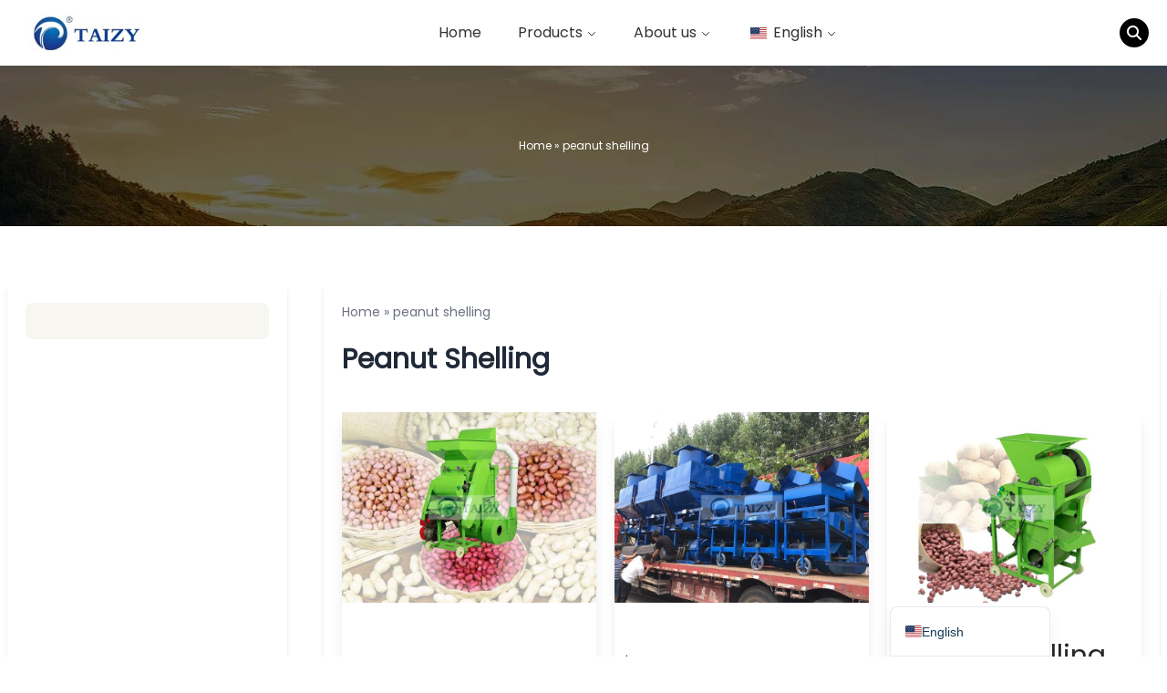

--- FILE ---
content_type: text/html; charset=UTF-8
request_url: https://www.agriculture-machine.com/tag/peanut-shelling/
body_size: 10586
content:
<!DOCTYPE html>
<html lang="en-US" prefix="og: https://ogp.me/ns#">

<head>
	<meta charset="UTF-8">
	<meta http-equiv="X-UA-Compatible" content="IE=edge">
	<meta name="viewport" content="width=device-width, initial-scale=1.0">
	
<!-- Search Engine Optimization by Rank Math PRO - https://rankmath.com/ -->
<title>Peanut Shelling Tags - Taizy Agricultural Machinery Co., Ltd</title>
<meta name="robots" content="follow, index, max-snippet:-1, max-video-preview:-1, max-image-preview:large"/>
<link rel="canonical" href="https://www.agriculture-machine.com/tag/peanut-shelling/" />
<meta property="og:locale" content="en_US" />
<meta property="og:type" content="article" />
<meta property="og:title" content="Peanut Shelling Tags - Taizy Agricultural Machinery Co., Ltd" />
<meta property="og:url" content="https://www.agriculture-machine.com/tag/peanut-shelling/" />
<meta property="og:site_name" content="Agriculture Machine" />
<meta name="twitter:card" content="summary_large_image" />
<meta name="twitter:title" content="Peanut Shelling Tags - Taizy Agricultural Machinery Co., Ltd" />
<meta name="twitter:label1" content="Items" />
<meta name="twitter:data1" content="3" />
<script type="application/ld+json" class="rank-math-schema-pro">{"@context":"https://schema.org","@graph":[{"@type":"Organization","@id":"https://www.agriculture-machine.com/#organization","name":"Taizy Machinery Co., Ltd"},{"@type":"WebSite","@id":"https://www.agriculture-machine.com/#website","url":"https://www.agriculture-machine.com","name":"Agriculture Machine","alternateName":"Complete list of agricultural machinery","publisher":{"@id":"https://www.agriculture-machine.com/#organization"},"inLanguage":"en-US"},{"@type":"BreadcrumbList","@id":"https://www.agriculture-machine.com/tag/peanut-shelling/#breadcrumb","itemListElement":[{"@type":"ListItem","position":"1","item":{"@id":"https://www.agriculture-machine.com","name":"Home"}},{"@type":"ListItem","position":"2","item":{"@id":"https://www.agriculture-machine.com/tag/peanut-shelling/","name":"peanut shelling"}}]},{"@type":"CollectionPage","@id":"https://www.agriculture-machine.com/tag/peanut-shelling/#webpage","url":"https://www.agriculture-machine.com/tag/peanut-shelling/","name":"Peanut Shelling Tags - Taizy Agricultural Machinery Co., Ltd","isPartOf":{"@id":"https://www.agriculture-machine.com/#website"},"inLanguage":"en-US","breadcrumb":{"@id":"https://www.agriculture-machine.com/tag/peanut-shelling/#breadcrumb"}}]}</script>
<!-- /Rank Math WordPress SEO plugin -->

<link rel='dns-prefetch' href='//stats.agriculture-machine.com' />
<link rel='preconnect' href='https://static.agriculture-machine.com' />
<style id='wp-img-auto-sizes-contain-inline-css'>
img:is([sizes=auto i],[sizes^="auto," i]){contain-intrinsic-size:3000px 1500px}
/*# sourceURL=wp-img-auto-sizes-contain-inline-css */
</style>

<link rel='stylesheet' id='kk-star-ratings-css' href='https://www.agriculture-machine.com/wp-content/plugins/kk-star-ratings/src/core/public/css/kk-star-ratings.min.css?ver=5.4.10.3' media='all' />
<link rel='stylesheet' id='livechat-style-css' href='https://www.agriculture-machine.com/wp-content/plugins/livechat/assets/css/livechat.css?ver=1758007287' media='all' />
<link rel='stylesheet' id='intl-tel-input-style-css' href='https://www.agriculture-machine.com/wp-content/plugins/livechat/assets/css/intlTelInput.min.css?ver=1758007287' media='all' />
<link rel='stylesheet' id='shuliy-main-style-css' href='https://static.agriculture-machine.com/wp-content/themes/farm-equipment-01/assets/css/mainstyle.css?ver=1739011920' media='all' />
<link rel='stylesheet' id='trp-language-switcher-v2-css' href='https://www.agriculture-machine.com/wp-content/plugins/translatepress-multilingual/assets/css/trp-language-switcher-v2.css?ver=3.0.6' media='all' />
<script defer data-domain='agriculture-machine.com' data-api='https://stats.agriculture-machine.com/api/event' data-cfasync='false' src="https://stats.agriculture-machine.com/js/plausible.outbound-links.js?ver=2.5.0" id="plausible-analytics-js"></script>
<script id="plausible-analytics-js-after">
window.plausible = window.plausible || function() { (window.plausible.q = window.plausible.q || []).push(arguments) }
//# sourceURL=plausible-analytics-js-after
</script>
<script src="https://www.agriculture-machine.com/wp-content/plugins/livechat/assets/js/intlTelInput.min.js?ver=1758007287" id="intl-tel-input-func-js"></script>
<script src="https://www.agriculture-machine.com/wp-content/plugins/translatepress-multilingual/assets/js/trp-frontend-language-switcher.js?ver=3.0.6" id="trp-language-switcher-js-v2-js"></script>
<link rel="https://api.w.org/" href="https://www.agriculture-machine.com/wp-json/" /><link rel="alternate" title="JSON" type="application/json" href="https://www.agriculture-machine.com/wp-json/wp/v2/tags/551" /><link rel="EditURI" type="application/rsd+xml" title="RSD" href="https://www.agriculture-machine.com/xmlrpc.php?rsd" />
<meta name="generator" content="WordPress 6.9" />
<link rel="alternate" hreflang="en-US" href="https://www.agriculture-machine.com/tag/peanut-shelling/"/>
<link rel="alternate" hreflang="sw" href="https://www.agriculture-machine.com/sw/tag/peanut-shelling/"/>
<link rel="alternate" hreflang="fr-FR" href="https://www.agriculture-machine.com/fr/tag/peanut-shelling/"/>
<link rel="alternate" hreflang="ar" href="https://www.agriculture-machine.com/ar/tag/peanut-shelling/"/>
<link rel="alternate" hreflang="es-ES" href="https://www.agriculture-machine.com/es/tag/peanut-shelling/"/>
<link rel="alternate" hreflang="pt-PT" href="https://www.agriculture-machine.com/pt/tag/peanut-shelling/"/>
<link rel="alternate" hreflang="de-DE" href="https://www.agriculture-machine.com/de/tag/peanut-shelling/"/>
<link rel="alternate" hreflang="ru-RU" href="https://www.agriculture-machine.com/ru/tag/peanut-shelling/"/>
<link rel="alternate" hreflang="zh-CN" href="https://www.agriculture-machine.com/zh/tag/peanut-shelling/"/>
<link rel="alternate" hreflang="hi-IN" href="https://www.agriculture-machine.com/hi/tag/peanut-shelling/"/>
<link rel="alternate" hreflang="ko-KR" href="https://www.agriculture-machine.com/ko/tag/peanut-shelling/"/>
<link rel="alternate" hreflang="ja" href="https://www.agriculture-machine.com/ja/tag/peanut-shelling/"/>
<link rel="alternate" hreflang="vi" href="https://www.agriculture-machine.com/vi/tag/peanut-shelling/"/>
<link rel="alternate" hreflang="th" href="https://www.agriculture-machine.com/th/tag/peanut-shelling/"/>
<link rel="alternate" hreflang="id-ID" href="https://www.agriculture-machine.com/id/tag/peanut-shelling/"/>
<link rel="alternate" hreflang="tr-TR" href="https://www.agriculture-machine.com/tr/tag/peanut-shelling/"/>
<link rel="alternate" hreflang="ur" href="https://www.agriculture-machine.com/ur/tag/peanut-shelling/"/>
<link rel="alternate" hreflang="el" href="https://www.agriculture-machine.com/el/tag/peanut-shelling/"/>
<link rel="alternate" hreflang="en" href="https://www.agriculture-machine.com/tag/peanut-shelling/"/>
<link rel="alternate" hreflang="fr" href="https://www.agriculture-machine.com/fr/tag/peanut-shelling/"/>
<link rel="alternate" hreflang="es" href="https://www.agriculture-machine.com/es/tag/peanut-shelling/"/>
<link rel="alternate" hreflang="pt" href="https://www.agriculture-machine.com/pt/tag/peanut-shelling/"/>
<link rel="alternate" hreflang="de" href="https://www.agriculture-machine.com/de/tag/peanut-shelling/"/>
<link rel="alternate" hreflang="ru" href="https://www.agriculture-machine.com/ru/tag/peanut-shelling/"/>
<link rel="alternate" hreflang="zh" href="https://www.agriculture-machine.com/zh/tag/peanut-shelling/"/>
<link rel="alternate" hreflang="hi" href="https://www.agriculture-machine.com/hi/tag/peanut-shelling/"/>
<link rel="alternate" hreflang="ko" href="https://www.agriculture-machine.com/ko/tag/peanut-shelling/"/>
<link rel="alternate" hreflang="id" href="https://www.agriculture-machine.com/id/tag/peanut-shelling/"/>
<link rel="alternate" hreflang="tr" href="https://www.agriculture-machine.com/tr/tag/peanut-shelling/"/>
<link rel="icon" href="https://static.agriculture-machine.com/wp-content/uploads/2021/06/1.png" sizes="32x32" />
<link rel="icon" href="https://static.agriculture-machine.com/wp-content/uploads/2021/06/1.png" sizes="192x192" />
<link rel="apple-touch-icon" href="https://static.agriculture-machine.com/wp-content/uploads/2021/06/1.png" />
<meta name="msapplication-TileImage" content="https://static.agriculture-machine.com/wp-content/uploads/2021/06/1.png" />
		<style id="wp-custom-css">
			/* .is-layout-flex{
	display:flex;
} */
.after\:pointer-events-none::after {
  pointer-events: none;
}		</style>
		<style id='global-styles-inline-css'>
:root{--wp--preset--aspect-ratio--square: 1;--wp--preset--aspect-ratio--4-3: 4/3;--wp--preset--aspect-ratio--3-4: 3/4;--wp--preset--aspect-ratio--3-2: 3/2;--wp--preset--aspect-ratio--2-3: 2/3;--wp--preset--aspect-ratio--16-9: 16/9;--wp--preset--aspect-ratio--9-16: 9/16;--wp--preset--color--black: #000000;--wp--preset--color--cyan-bluish-gray: #abb8c3;--wp--preset--color--white: #ffffff;--wp--preset--color--pale-pink: #f78da7;--wp--preset--color--vivid-red: #cf2e2e;--wp--preset--color--luminous-vivid-orange: #ff6900;--wp--preset--color--luminous-vivid-amber: #fcb900;--wp--preset--color--light-green-cyan: #7bdcb5;--wp--preset--color--vivid-green-cyan: #00d084;--wp--preset--color--pale-cyan-blue: #8ed1fc;--wp--preset--color--vivid-cyan-blue: #0693e3;--wp--preset--color--vivid-purple: #9b51e0;--wp--preset--color--gray-200: #f3f4f6;--wp--preset--color--red: #ef4444;--wp--preset--color--orange: #fb923c;--wp--preset--color--yellow: #fde047;--wp--preset--color--green: #22c55e;--wp--preset--color--cyan: #06b6d4;--wp--preset--color--blue: #3b82f6;--wp--preset--color--purple: #a855f7;--wp--preset--color--zinc: #3f3f46;--wp--preset--color--color-white: #ffffff;--wp--preset--gradient--vivid-cyan-blue-to-vivid-purple: linear-gradient(135deg,rgb(6,147,227) 0%,rgb(155,81,224) 100%);--wp--preset--gradient--light-green-cyan-to-vivid-green-cyan: linear-gradient(135deg,rgb(122,220,180) 0%,rgb(0,208,130) 100%);--wp--preset--gradient--luminous-vivid-amber-to-luminous-vivid-orange: linear-gradient(135deg,rgb(252,185,0) 0%,rgb(255,105,0) 100%);--wp--preset--gradient--luminous-vivid-orange-to-vivid-red: linear-gradient(135deg,rgb(255,105,0) 0%,rgb(207,46,46) 100%);--wp--preset--gradient--very-light-gray-to-cyan-bluish-gray: linear-gradient(135deg,rgb(238,238,238) 0%,rgb(169,184,195) 100%);--wp--preset--gradient--cool-to-warm-spectrum: linear-gradient(135deg,rgb(74,234,220) 0%,rgb(151,120,209) 20%,rgb(207,42,186) 40%,rgb(238,44,130) 60%,rgb(251,105,98) 80%,rgb(254,248,76) 100%);--wp--preset--gradient--blush-light-purple: linear-gradient(135deg,rgb(255,206,236) 0%,rgb(152,150,240) 100%);--wp--preset--gradient--blush-bordeaux: linear-gradient(135deg,rgb(254,205,165) 0%,rgb(254,45,45) 50%,rgb(107,0,62) 100%);--wp--preset--gradient--luminous-dusk: linear-gradient(135deg,rgb(255,203,112) 0%,rgb(199,81,192) 50%,rgb(65,88,208) 100%);--wp--preset--gradient--pale-ocean: linear-gradient(135deg,rgb(255,245,203) 0%,rgb(182,227,212) 50%,rgb(51,167,181) 100%);--wp--preset--gradient--electric-grass: linear-gradient(135deg,rgb(202,248,128) 0%,rgb(113,206,126) 100%);--wp--preset--gradient--midnight: linear-gradient(135deg,rgb(2,3,129) 0%,rgb(40,116,252) 100%);--wp--preset--font-size--small: 13px;--wp--preset--font-size--medium: 20px;--wp--preset--font-size--large: 36px;--wp--preset--font-size--x-large: 42px;--wp--preset--spacing--20: 0.44rem;--wp--preset--spacing--30: 0.67rem;--wp--preset--spacing--40: 1rem;--wp--preset--spacing--50: 1.5rem;--wp--preset--spacing--60: 2.25rem;--wp--preset--spacing--70: 3.38rem;--wp--preset--spacing--80: 5.06rem;--wp--preset--shadow--natural: 6px 6px 9px rgba(0, 0, 0, 0.2);--wp--preset--shadow--deep: 12px 12px 50px rgba(0, 0, 0, 0.4);--wp--preset--shadow--sharp: 6px 6px 0px rgba(0, 0, 0, 0.2);--wp--preset--shadow--outlined: 6px 6px 0px -3px rgb(255, 255, 255), 6px 6px rgb(0, 0, 0);--wp--preset--shadow--crisp: 6px 6px 0px rgb(0, 0, 0);}:root { --wp--style--global--content-size: 800px;--wp--style--global--wide-size: 1024px; }:where(body) { margin: 0; }.wp-site-blocks > .alignleft { float: left; margin-right: 2em; }.wp-site-blocks > .alignright { float: right; margin-left: 2em; }.wp-site-blocks > .aligncenter { justify-content: center; margin-left: auto; margin-right: auto; }:where(.is-layout-flex){gap: 0.5em;}:where(.is-layout-grid){gap: 0.5em;}.is-layout-flow > .alignleft{float: left;margin-inline-start: 0;margin-inline-end: 2em;}.is-layout-flow > .alignright{float: right;margin-inline-start: 2em;margin-inline-end: 0;}.is-layout-flow > .aligncenter{margin-left: auto !important;margin-right: auto !important;}.is-layout-constrained > .alignleft{float: left;margin-inline-start: 0;margin-inline-end: 2em;}.is-layout-constrained > .alignright{float: right;margin-inline-start: 2em;margin-inline-end: 0;}.is-layout-constrained > .aligncenter{margin-left: auto !important;margin-right: auto !important;}.is-layout-constrained > :where(:not(.alignleft):not(.alignright):not(.alignfull)){max-width: var(--wp--style--global--content-size);margin-left: auto !important;margin-right: auto !important;}.is-layout-constrained > .alignwide{max-width: var(--wp--style--global--wide-size);}body .is-layout-flex{display: flex;}.is-layout-flex{flex-wrap: wrap;align-items: center;}.is-layout-flex > :is(*, div){margin: 0;}body .is-layout-grid{display: grid;}.is-layout-grid > :is(*, div){margin: 0;}body{padding-top: 0px;padding-right: 0px;padding-bottom: 0px;padding-left: 0px;}a:where(:not(.wp-element-button)){text-decoration: underline;}:root :where(.wp-element-button, .wp-block-button__link){background-color: #32373c;border-width: 0;color: #fff;font-family: inherit;font-size: inherit;font-style: inherit;font-weight: inherit;letter-spacing: inherit;line-height: inherit;padding-top: calc(0.667em + 2px);padding-right: calc(1.333em + 2px);padding-bottom: calc(0.667em + 2px);padding-left: calc(1.333em + 2px);text-decoration: none;text-transform: inherit;}.has-black-color{color: var(--wp--preset--color--black) !important;}.has-cyan-bluish-gray-color{color: var(--wp--preset--color--cyan-bluish-gray) !important;}.has-white-color{color: var(--wp--preset--color--white) !important;}.has-pale-pink-color{color: var(--wp--preset--color--pale-pink) !important;}.has-vivid-red-color{color: var(--wp--preset--color--vivid-red) !important;}.has-luminous-vivid-orange-color{color: var(--wp--preset--color--luminous-vivid-orange) !important;}.has-luminous-vivid-amber-color{color: var(--wp--preset--color--luminous-vivid-amber) !important;}.has-light-green-cyan-color{color: var(--wp--preset--color--light-green-cyan) !important;}.has-vivid-green-cyan-color{color: var(--wp--preset--color--vivid-green-cyan) !important;}.has-pale-cyan-blue-color{color: var(--wp--preset--color--pale-cyan-blue) !important;}.has-vivid-cyan-blue-color{color: var(--wp--preset--color--vivid-cyan-blue) !important;}.has-vivid-purple-color{color: var(--wp--preset--color--vivid-purple) !important;}.has-gray-200-color{color: var(--wp--preset--color--gray-200) !important;}.has-red-color{color: var(--wp--preset--color--red) !important;}.has-orange-color{color: var(--wp--preset--color--orange) !important;}.has-yellow-color{color: var(--wp--preset--color--yellow) !important;}.has-green-color{color: var(--wp--preset--color--green) !important;}.has-cyan-color{color: var(--wp--preset--color--cyan) !important;}.has-blue-color{color: var(--wp--preset--color--blue) !important;}.has-purple-color{color: var(--wp--preset--color--purple) !important;}.has-zinc-color{color: var(--wp--preset--color--zinc) !important;}.has-color-white-color{color: var(--wp--preset--color--color-white) !important;}.has-black-background-color{background-color: var(--wp--preset--color--black) !important;}.has-cyan-bluish-gray-background-color{background-color: var(--wp--preset--color--cyan-bluish-gray) !important;}.has-white-background-color{background-color: var(--wp--preset--color--white) !important;}.has-pale-pink-background-color{background-color: var(--wp--preset--color--pale-pink) !important;}.has-vivid-red-background-color{background-color: var(--wp--preset--color--vivid-red) !important;}.has-luminous-vivid-orange-background-color{background-color: var(--wp--preset--color--luminous-vivid-orange) !important;}.has-luminous-vivid-amber-background-color{background-color: var(--wp--preset--color--luminous-vivid-amber) !important;}.has-light-green-cyan-background-color{background-color: var(--wp--preset--color--light-green-cyan) !important;}.has-vivid-green-cyan-background-color{background-color: var(--wp--preset--color--vivid-green-cyan) !important;}.has-pale-cyan-blue-background-color{background-color: var(--wp--preset--color--pale-cyan-blue) !important;}.has-vivid-cyan-blue-background-color{background-color: var(--wp--preset--color--vivid-cyan-blue) !important;}.has-vivid-purple-background-color{background-color: var(--wp--preset--color--vivid-purple) !important;}.has-gray-200-background-color{background-color: var(--wp--preset--color--gray-200) !important;}.has-red-background-color{background-color: var(--wp--preset--color--red) !important;}.has-orange-background-color{background-color: var(--wp--preset--color--orange) !important;}.has-yellow-background-color{background-color: var(--wp--preset--color--yellow) !important;}.has-green-background-color{background-color: var(--wp--preset--color--green) !important;}.has-cyan-background-color{background-color: var(--wp--preset--color--cyan) !important;}.has-blue-background-color{background-color: var(--wp--preset--color--blue) !important;}.has-purple-background-color{background-color: var(--wp--preset--color--purple) !important;}.has-zinc-background-color{background-color: var(--wp--preset--color--zinc) !important;}.has-color-white-background-color{background-color: var(--wp--preset--color--color-white) !important;}.has-black-border-color{border-color: var(--wp--preset--color--black) !important;}.has-cyan-bluish-gray-border-color{border-color: var(--wp--preset--color--cyan-bluish-gray) !important;}.has-white-border-color{border-color: var(--wp--preset--color--white) !important;}.has-pale-pink-border-color{border-color: var(--wp--preset--color--pale-pink) !important;}.has-vivid-red-border-color{border-color: var(--wp--preset--color--vivid-red) !important;}.has-luminous-vivid-orange-border-color{border-color: var(--wp--preset--color--luminous-vivid-orange) !important;}.has-luminous-vivid-amber-border-color{border-color: var(--wp--preset--color--luminous-vivid-amber) !important;}.has-light-green-cyan-border-color{border-color: var(--wp--preset--color--light-green-cyan) !important;}.has-vivid-green-cyan-border-color{border-color: var(--wp--preset--color--vivid-green-cyan) !important;}.has-pale-cyan-blue-border-color{border-color: var(--wp--preset--color--pale-cyan-blue) !important;}.has-vivid-cyan-blue-border-color{border-color: var(--wp--preset--color--vivid-cyan-blue) !important;}.has-vivid-purple-border-color{border-color: var(--wp--preset--color--vivid-purple) !important;}.has-gray-200-border-color{border-color: var(--wp--preset--color--gray-200) !important;}.has-red-border-color{border-color: var(--wp--preset--color--red) !important;}.has-orange-border-color{border-color: var(--wp--preset--color--orange) !important;}.has-yellow-border-color{border-color: var(--wp--preset--color--yellow) !important;}.has-green-border-color{border-color: var(--wp--preset--color--green) !important;}.has-cyan-border-color{border-color: var(--wp--preset--color--cyan) !important;}.has-blue-border-color{border-color: var(--wp--preset--color--blue) !important;}.has-purple-border-color{border-color: var(--wp--preset--color--purple) !important;}.has-zinc-border-color{border-color: var(--wp--preset--color--zinc) !important;}.has-color-white-border-color{border-color: var(--wp--preset--color--color-white) !important;}.has-vivid-cyan-blue-to-vivid-purple-gradient-background{background: var(--wp--preset--gradient--vivid-cyan-blue-to-vivid-purple) !important;}.has-light-green-cyan-to-vivid-green-cyan-gradient-background{background: var(--wp--preset--gradient--light-green-cyan-to-vivid-green-cyan) !important;}.has-luminous-vivid-amber-to-luminous-vivid-orange-gradient-background{background: var(--wp--preset--gradient--luminous-vivid-amber-to-luminous-vivid-orange) !important;}.has-luminous-vivid-orange-to-vivid-red-gradient-background{background: var(--wp--preset--gradient--luminous-vivid-orange-to-vivid-red) !important;}.has-very-light-gray-to-cyan-bluish-gray-gradient-background{background: var(--wp--preset--gradient--very-light-gray-to-cyan-bluish-gray) !important;}.has-cool-to-warm-spectrum-gradient-background{background: var(--wp--preset--gradient--cool-to-warm-spectrum) !important;}.has-blush-light-purple-gradient-background{background: var(--wp--preset--gradient--blush-light-purple) !important;}.has-blush-bordeaux-gradient-background{background: var(--wp--preset--gradient--blush-bordeaux) !important;}.has-luminous-dusk-gradient-background{background: var(--wp--preset--gradient--luminous-dusk) !important;}.has-pale-ocean-gradient-background{background: var(--wp--preset--gradient--pale-ocean) !important;}.has-electric-grass-gradient-background{background: var(--wp--preset--gradient--electric-grass) !important;}.has-midnight-gradient-background{background: var(--wp--preset--gradient--midnight) !important;}.has-small-font-size{font-size: var(--wp--preset--font-size--small) !important;}.has-medium-font-size{font-size: var(--wp--preset--font-size--medium) !important;}.has-large-font-size{font-size: var(--wp--preset--font-size--large) !important;}.has-x-large-font-size{font-size: var(--wp--preset--font-size--x-large) !important;}
/*# sourceURL=global-styles-inline-css */
</style>
</head>

<body class="archive tag tag-peanut-shelling tag-551 wp-embed-responsive wp-theme-farm-equipment-01 translatepress-en_US">

	
<section class="block w-full z-50 [&_ul>li]:list-none">
    <header x-data="dropdown" class="py-0 md:py-3">
        <div class="container mx-auto flex lg:flex-nowrap px-5 py-2 md:py-4 lg:py-0 flex-wrap justify-between items-center">

            <!-- logo -->
            <a href="https://www.agriculture-machine.com"
               class="flex order-first title-font font-medium items-center text-gray-900 lg:items-center lg:justify-center">
                <img style="width: 150px;height: auto;"
                     class="bg-white" src="https://static.agriculture-machine.com/wp-content/uploads/2021/05/taizy-11.jpg" alt="logo">
            </a>

            <!-- nav -->
            <div id="toggleNavBtn" data-target="#mainNav" class="flex lg:hidden">
                <button @click="toggle()" class="inline-flex items-center border-0 py-1 px-3 focus:outline-none !bg-transparent bg-none
                         hover:bg-zine-200 rounded text-base md:mt-0 text-black">
                    <svg xmlns="http://www.w3.org/2000/svg" class="h-6 w-6" fill="none" viewBox="0 0 24 24"
                         stroke="currentColor" stroke-width="2">
                        <path stroke-linecap="round" stroke-linejoin="round" d="M4 6h16M4 12h16m-7 6h7"/>
                    </svg>
                </button>
            </div>

            <div x-data="{isMobile: (window.innerWidth < 1024) ? true : false} " :class="{'hidden': !showNav}"
                 id="mainNav" class="hidden w-full lg:block lg:w-auto my-3 lg:my-0"
                 x-on:resize.window="isMobile = (window.innerWidth < 1024) ? true : false">
                <ul class="flex flex-col lg:flex-row lg:space-x-4 ">

					                            <li class="relative group px-3 py-3">
                                <a class="hover:text-custom1 relative nav-style1 block"
                                   href="/">
									Home                                </a>
                            </li>
						                            <li x-cloak x-data="{showDropdown: false}"
                                class="relative group has-dropdown z-10 py-3 px-3">
                                <a class="hover:text-custom1 relative nav-style1 block"
                                   :href="isMobile ? 'javascript:;' : 'https://www.agriculture-machine.com/products/'"
                                   data-gourl="https://www.agriculture-machine.com/products/" @click="showDropdown= ! showDropdown">

                                    <span>Products</span>
                                    <svg xmlns="http://www.w3.org/2000/svg"
                                         class="h-3 w-3 inline-block rotate-0 group-hover:rotate-180 transition"
                                         fill="none" viewBox="0 0 24 24" stroke="currentColor" stroke-width="2">
                                        <path stroke-linecap="round" stroke-linejoin="round" d="M19 9l-7 7-7-7"/>
                                    </svg>

                                </a>
                                <div x-cloak :class="showDropdown ? 'static' : 'hidden'" class="lg:absolute bg-white lg:group-hover:block
                                     mt-3 lg:mt-0 pt-0 pb-3 lg:py-3 shadow-lg top-[48px]">
                                    <ul class="">

										                                            <li class="block ">
                                                <a class="block py-3 px-6 lg:w-max hover:text-custom1"
                                                   href="https://www.agriculture-machine.com/rice-mill-category/">

													Rice Mill
                                                </a>
                                            </li>
										                                            <li class="block ">
                                                <a class="block py-3 px-6 lg:w-max hover:text-custom1"
                                                   href="https://www.agriculture-machine.com/harvester/">

													Harvester
                                                </a>
                                            </li>
										                                            <li class="block ">
                                                <a class="block py-3 px-6 lg:w-max hover:text-custom1"
                                                   href="https://www.agriculture-machine.com/thresher-sheller/">

													Thresher ＆ Sheller
                                                </a>
                                            </li>
										                                            <li class="block ">
                                                <a class="block py-3 px-6 lg:w-max hover:text-custom1"
                                                   href="https://www.agriculture-machine.com/nursery-transplanter/">

													Nursery &amp; Transplanter
                                                </a>
                                            </li>
										                                            <li class="block ">
                                                <a class="block py-3 px-6 lg:w-max hover:text-custom1"
                                                   href="https://www.agriculture-machine.com/grains-dryer/">

													Grains Dryer
                                                </a>
                                            </li>
										                                            <li class="block ">
                                                <a class="block py-3 px-6 lg:w-max hover:text-custom1"
                                                   href="https://www.agriculture-machine.com/grains-peeling-machine/">

													Grains Peeling Machine
                                                </a>
                                            </li>
										                                            <li class="block ">
                                                <a class="block py-3 px-6 lg:w-max hover:text-custom1"
                                                   href="https://www.agriculture-machine.com/corn-grains-grinding-equipment/">

													Corn &amp; Grains Grinding Equipment
                                                </a>
                                            </li>
										                                            <li class="block ">
                                                <a class="block py-3 px-6 lg:w-max hover:text-custom1"
                                                   href="https://www.agriculture-machine.com/arable-plows/">

													Arable plows
                                                </a>
                                            </li>
										
                                    </ul>
                                </div>
                            </li>
						                            <li x-cloak x-data="{showDropdown: false}"
                                class="relative group has-dropdown z-10 py-3 px-3">
                                <a class="hover:text-custom1 relative nav-style1 block"
                                   :href="isMobile ? 'javascript:;' : 'https://www.agriculture-machine.com/about-us/'"
                                   data-gourl="https://www.agriculture-machine.com/about-us/" @click="showDropdown= ! showDropdown">

                                    <span>About us</span>
                                    <svg xmlns="http://www.w3.org/2000/svg"
                                         class="h-3 w-3 inline-block rotate-0 group-hover:rotate-180 transition"
                                         fill="none" viewBox="0 0 24 24" stroke="currentColor" stroke-width="2">
                                        <path stroke-linecap="round" stroke-linejoin="round" d="M19 9l-7 7-7-7"/>
                                    </svg>

                                </a>
                                <div x-cloak :class="showDropdown ? 'static' : 'hidden'" class="lg:absolute bg-white lg:group-hover:block
                                     mt-3 lg:mt-0 pt-0 pb-3 lg:py-3 shadow-lg top-[48px]">
                                    <ul class="">

										                                            <li class="block ">
                                                <a class="block py-3 px-6 lg:w-max hover:text-custom1"
                                                   href="https://www.agriculture-machine.com/case/">

													Case
                                                </a>
                                            </li>
										                                            <li class="block ">
                                                <a class="block py-3 px-6 lg:w-max hover:text-custom1"
                                                   href="https://www.agriculture-machine.com/news/">

													News
                                                </a>
                                            </li>
										
                                    </ul>
                                </div>
                            </li>
						                            <li x-cloak x-data="{showDropdown: false}"
                                class="relative group has-dropdown z-10 py-3 px-3">
                                <a class="hover:text-custom1 relative nav-style1 block"
                                   :href="isMobile ? 'javascript:;' : 'https://www.agriculture-machine.com/tag/peanut-shelling/'"
                                   data-gourl="https://www.agriculture-machine.com/tag/peanut-shelling/" @click="showDropdown= ! showDropdown">

                                    <span><span class="trp-menu-ls-label" data-no-translation title="English"><img src="https://www.agriculture-machine.com/wp-content/plugins/translatepress-multilingual/assets/flags/4x3/en_US.svg" class="trp-flag-image" alt="" role="presentation" loading="lazy" width="18" height="14" /> <span class="trp-ls-language-name">English</span></span></span>
                                    <svg xmlns="http://www.w3.org/2000/svg"
                                         class="h-3 w-3 inline-block rotate-0 group-hover:rotate-180 transition"
                                         fill="none" viewBox="0 0 24 24" stroke="currentColor" stroke-width="2">
                                        <path stroke-linecap="round" stroke-linejoin="round" d="M19 9l-7 7-7-7"/>
                                    </svg>

                                </a>
                                <div x-cloak :class="showDropdown ? 'static' : 'hidden'" class="lg:absolute bg-white lg:group-hover:block
                                     mt-3 lg:mt-0 pt-0 pb-3 lg:py-3 shadow-lg top-[48px]">
                                    <ul class="">

										                                            <li class="block ">
                                                <a class="block py-3 px-6 lg:w-max hover:text-custom1"
                                                   href="https://www.agriculture-machine.com/fr/tag/peanut-shelling/">

													<span class="trp-menu-ls-label" data-no-translation title="Français"><img src="https://www.agriculture-machine.com/wp-content/plugins/translatepress-multilingual/assets/flags/4x3/fr_FR.svg" class="trp-flag-image" alt="" role="presentation" loading="lazy" width="18" height="14" /> <span class="trp-ls-language-name">Français</span></span>
                                                </a>
                                            </li>
										                                            <li class="block ">
                                                <a class="block py-3 px-6 lg:w-max hover:text-custom1"
                                                   href="https://www.agriculture-machine.com/ar/tag/peanut-shelling/">

													<span class="trp-menu-ls-label" data-no-translation title="العربية"><img src="https://www.agriculture-machine.com/wp-content/plugins/translatepress-multilingual/assets/flags/4x3/ar.svg" class="trp-flag-image" alt="" role="presentation" loading="lazy" width="18" height="14" /> <span class="trp-ls-language-name">العربية</span></span>
                                                </a>
                                            </li>
										                                            <li class="block ">
                                                <a class="block py-3 px-6 lg:w-max hover:text-custom1"
                                                   href="https://www.agriculture-machine.com/es/tag/peanut-shelling/">

													<span class="trp-menu-ls-label" data-no-translation title="Español"><img src="https://www.agriculture-machine.com/wp-content/plugins/translatepress-multilingual/assets/flags/4x3/es_ES.svg" class="trp-flag-image" alt="" role="presentation" loading="lazy" width="18" height="14" /> <span class="trp-ls-language-name">Español</span></span>
                                                </a>
                                            </li>
										                                            <li class="block ">
                                                <a class="block py-3 px-6 lg:w-max hover:text-custom1"
                                                   href="https://www.agriculture-machine.com/pt/tag/peanut-shelling/">

													<span class="trp-menu-ls-label" data-no-translation title="Português"><img src="https://www.agriculture-machine.com/wp-content/plugins/translatepress-multilingual/assets/flags/4x3/pt_PT.svg" class="trp-flag-image" alt="" role="presentation" loading="lazy" width="18" height="14" /> <span class="trp-ls-language-name">Português</span></span>
                                                </a>
                                            </li>
										                                            <li class="block ">
                                                <a class="block py-3 px-6 lg:w-max hover:text-custom1"
                                                   href="https://www.agriculture-machine.com/sw/tag/peanut-shelling/">

													<span class="trp-menu-ls-label" data-no-translation title="Kiswahili"><img src="https://www.agriculture-machine.com/wp-content/plugins/translatepress-multilingual/assets/flags/4x3/sw.svg" class="trp-flag-image" alt="" role="presentation" loading="lazy" width="18" height="14" /> <span class="trp-ls-language-name">Kiswahili</span></span>
                                                </a>
                                            </li>
										                                            <li class="block ">
                                                <a class="block py-3 px-6 lg:w-max hover:text-custom1"
                                                   href="https://www.agriculture-machine.com/zh/tag/peanut-shelling/">

													<span class="trp-menu-ls-label" data-no-translation title="简体中文"><img src="https://www.agriculture-machine.com/wp-content/plugins/translatepress-multilingual/assets/flags/4x3/zh_CN.svg" class="trp-flag-image" alt="" role="presentation" loading="lazy" width="18" height="14" /> <span class="trp-ls-language-name">简体中文</span></span>
                                                </a>
                                            </li>
										                                            <li class="block ">
                                                <a class="block py-3 px-6 lg:w-max hover:text-custom1"
                                                   href="https://www.agriculture-machine.com/de/tag/peanut-shelling/">

													<span class="trp-menu-ls-label" data-no-translation title="Deutsch"><img src="https://www.agriculture-machine.com/wp-content/plugins/translatepress-multilingual/assets/flags/4x3/de_DE.svg" class="trp-flag-image" alt="" role="presentation" loading="lazy" width="18" height="14" /> <span class="trp-ls-language-name">Deutsch</span></span>
                                                </a>
                                            </li>
										                                            <li class="block ">
                                                <a class="block py-3 px-6 lg:w-max hover:text-custom1"
                                                   href="https://www.agriculture-machine.com/el/tag/peanut-shelling/">

													<span class="trp-menu-ls-label" data-no-translation title="Ελληνικά"><img src="https://www.agriculture-machine.com/wp-content/plugins/translatepress-multilingual/assets/flags/4x3/el.svg" class="trp-flag-image" alt="" role="presentation" loading="lazy" width="18" height="14" /> <span class="trp-ls-language-name">Ελληνικά</span></span>
                                                </a>
                                            </li>
										                                            <li class="block ">
                                                <a class="block py-3 px-6 lg:w-max hover:text-custom1"
                                                   href="https://www.agriculture-machine.com/hi/tag/peanut-shelling/">

													<span class="trp-menu-ls-label" data-no-translation title="हिन्दी"><img src="https://www.agriculture-machine.com/wp-content/plugins/translatepress-multilingual/assets/flags/4x3/hi_IN.svg" class="trp-flag-image" alt="" role="presentation" loading="lazy" width="18" height="14" /> <span class="trp-ls-language-name">हिन्दी</span></span>
                                                </a>
                                            </li>
										                                            <li class="block ">
                                                <a class="block py-3 px-6 lg:w-max hover:text-custom1"
                                                   href="https://www.agriculture-machine.com/id/tag/peanut-shelling/">

													<span class="trp-menu-ls-label" data-no-translation title="Bahasa Indonesia"><img src="https://www.agriculture-machine.com/wp-content/plugins/translatepress-multilingual/assets/flags/4x3/id_ID.svg" class="trp-flag-image" alt="" role="presentation" loading="lazy" width="18" height="14" /> <span class="trp-ls-language-name">Bahasa Indonesia</span></span>
                                                </a>
                                            </li>
										                                            <li class="block ">
                                                <a class="block py-3 px-6 lg:w-max hover:text-custom1"
                                                   href="https://www.agriculture-machine.com/ja/tag/peanut-shelling/">

													<span class="trp-menu-ls-label" data-no-translation title="日本語"><img src="https://www.agriculture-machine.com/wp-content/plugins/translatepress-multilingual/assets/flags/4x3/ja.svg" class="trp-flag-image" alt="" role="presentation" loading="lazy" width="18" height="14" /> <span class="trp-ls-language-name">日本語</span></span>
                                                </a>
                                            </li>
										                                            <li class="block ">
                                                <a class="block py-3 px-6 lg:w-max hover:text-custom1"
                                                   href="https://www.agriculture-machine.com/ko/tag/peanut-shelling/">

													<span class="trp-menu-ls-label" data-no-translation title="한국어"><img src="https://www.agriculture-machine.com/wp-content/plugins/translatepress-multilingual/assets/flags/4x3/ko_KR.svg" class="trp-flag-image" alt="" role="presentation" loading="lazy" width="18" height="14" /> <span class="trp-ls-language-name">한국어</span></span>
                                                </a>
                                            </li>
										                                            <li class="block ">
                                                <a class="block py-3 px-6 lg:w-max hover:text-custom1"
                                                   href="https://www.agriculture-machine.com/ru/tag/peanut-shelling/">

													<span class="trp-menu-ls-label" data-no-translation title="Русский"><img src="https://www.agriculture-machine.com/wp-content/plugins/translatepress-multilingual/assets/flags/4x3/ru_RU.svg" class="trp-flag-image" alt="" role="presentation" loading="lazy" width="18" height="14" /> <span class="trp-ls-language-name">Русский</span></span>
                                                </a>
                                            </li>
										                                            <li class="block ">
                                                <a class="block py-3 px-6 lg:w-max hover:text-custom1"
                                                   href="https://www.agriculture-machine.com/th/tag/peanut-shelling/">

													<span class="trp-menu-ls-label" data-no-translation title="ไทย"><img src="https://www.agriculture-machine.com/wp-content/plugins/translatepress-multilingual/assets/flags/4x3/th.svg" class="trp-flag-image" alt="" role="presentation" loading="lazy" width="18" height="14" /> <span class="trp-ls-language-name">ไทย</span></span>
                                                </a>
                                            </li>
										                                            <li class="block ">
                                                <a class="block py-3 px-6 lg:w-max hover:text-custom1"
                                                   href="https://www.agriculture-machine.com/tr/tag/peanut-shelling/">

													<span class="trp-menu-ls-label" data-no-translation title="Türkçe"><img src="https://www.agriculture-machine.com/wp-content/plugins/translatepress-multilingual/assets/flags/4x3/tr_TR.svg" class="trp-flag-image" alt="" role="presentation" loading="lazy" width="18" height="14" /> <span class="trp-ls-language-name">Türkçe</span></span>
                                                </a>
                                            </li>
										                                            <li class="block ">
                                                <a class="block py-3 px-6 lg:w-max hover:text-custom1"
                                                   href="https://www.agriculture-machine.com/ur/tag/peanut-shelling/">

													<span class="trp-menu-ls-label" data-no-translation title="اردو"><img src="https://www.agriculture-machine.com/wp-content/plugins/translatepress-multilingual/assets/flags/4x3/ur.svg" class="trp-flag-image" alt="" role="presentation" loading="lazy" width="18" height="14" /> <span class="trp-ls-language-name">اردو</span></span>
                                                </a>
                                            </li>
										                                            <li class="block ">
                                                <a class="block py-3 px-6 lg:w-max hover:text-custom1"
                                                   href="https://www.agriculture-machine.com/vi/tag/peanut-shelling/">

													<span class="trp-menu-ls-label" data-no-translation title="Tiếng Việt"><img src="https://www.agriculture-machine.com/wp-content/plugins/translatepress-multilingual/assets/flags/4x3/vi.svg" class="trp-flag-image" alt="" role="presentation" loading="lazy" width="18" height="14" /> <span class="trp-ls-language-name">Tiếng Việt</span></span>
                                                </a>
                                            </li>
										
                                    </ul>
                                </div>
                            </li>
						

                </ul>
            </div>

            <!-- search -->
            <div class="top-search hidden lg:flex">
				<div class="flex relative" x-data="{showSearch:false}">

    <a class="bg-black w-8 h-8 rounded-full flex justify-center items-center" 
        href="#" 
        @click="showSearch = !showSearch">
        <i class="fa-solid text-white fa-magnifying-glass"></i>
    </a>

    <div :class="showSearch ? '' : 'hidden'" class="flex flex-nowrap  w-max box-border absolute -translate-x-full">
        <form role="search" method="get" id="sidebar-search-form" 
         
        class="flex w-max" 
        action="https://www.agriculture-machine.com/">

                <input type="search" class="px-2 pr-0 flex w-32  py-1  outline-none border-b  overflow-hidden placeholder:text-sm" placeholder="Search" value="" name="s">

                <!-- <a onclick="document.getElementById('sidebar-search-form').submit()" class="flex w-7 p-1 border border-l-0" href="javascript:;">
                    <i class=" fa-solid  fa-magnifying-glass bg-custom1/30 text-xs py-1 px-2 "></i>
                </a> -->
        </form>
    </div>

</div>            </div>


        </div>
    </header>
</section>
	

<section style="background-image: url('https://static.agriculture-machine.com/wp-content/themes/farm-equipment-01/assets/images/sub-header-banner.webp');" class="flex w-full py-20">

    <div class="container">

        <div class="flex flex-1 justify-center">
            <div class="flex flex-col">

                <div class="flex text-xs text-white">
                    <nav aria-label="breadcrumbs" class="rank-math-breadcrumb"><p><a href="https://www.agriculture-machine.com">Home</a><span class="separator"> &raquo; </span><span class="last">peanut shelling</span></p></nav>                </div>
                <h1 class="flex text-2xl lg:text-4xl text-white">
                                    </h1>

            </div>


        </div>
    </div>

</section>

<section class=" py-16">
    <div class="container px-2">

        <div class="flex flex-col lg:flex-row lg:space-x-10  lg:flex-nowrap">
            <aside class="w-full lg:w-1/4 order-2 lg:order-1 shadow-md p-5 space-y-10">
                
<div class="flex flex-col space-y-10 w-full sticky top-0">

    <div class="flex flex-col space-y-5 bg-sidebarBg p-5 overflow-hidden rounded-lg">
        <h3 class="block font-semibold text-xl capitalize relative">
                    </h3>
            </div>

</div>            </aside>

            <article class="w-full lg:w-3/4 order-1 lg:order-2 mb-10 lg:mb-0 shadow-md p-5">

                <header class="mb-10">
                    <div class="text-sm text-gray-500 mb-6">
                        <nav aria-label="breadcrumbs" class="rank-math-breadcrumb"><p><a href="https://www.agriculture-machine.com">Home</a><span class="separator"> &raquo; </span><span class="last">peanut shelling</span></p></nav>                    </div>

                    <h1 class="text-3xl capitalize font-semibold mb-10 text-gray-800">
                        peanut shelling                    </h1>
                </header>
                                    <div class="grid md:grid-cols-2 lg:grid-cols-3 gap-5">
                        
                            <div class="flex flex-col justify-between space-y-5 shadow-lg">
                                <a class="block" href="https://www.agriculture-machine.com/peanut-sheller-sold-to-zimbabwe/">
                                    <img src="https://static.agriculture-machine.com/wp-content/uploads/2020/11/peanut-sheller-machine.jpg" title="Peanut Sheller Sold to Zimbabwe" alt="Peanut Sheller Sold to Zimbabwe">
                                </a>
                                <div class="block space-y-1">
                                                                            <div class="text-xs block before:mr-px before:content-['|'] px-3">
                                                                                            <a class="inline-block text-zinc-500" href="https://www.agriculture-machine.com/case/">Case</a>
                                                                                    </div>
                                                                        <a class="block px-3 pb-3" href="https://www.agriculture-machine.com/peanut-sheller-sold-to-zimbabwe/" title="Peanut Sheller Sold to Zimbabwe">
                                        <h2 class="capitalize">
                                            Peanut Sheller Sold to Zimbabwe                                        </h2>
                                    </a>
                                </div>
                            </div>

                        
                            <div class="flex flex-col justify-between space-y-5 shadow-lg">
                                <a class="block" href="https://www.agriculture-machine.com/three-combined-peanut-sheller-machine-sold-to-kenya/">
                                    <img src="https://static.agriculture-machine.com/wp-content/uploads/2020/12/3-sets-combined-peanut-sheller-machine.jpg" title="Three Combined Peanut Sheller Machines Sold to Kenya" alt="Three Combined Peanut Sheller Machines Sold to Kenya">
                                </a>
                                <div class="block space-y-1">
                                                                            <div class="text-xs block before:mr-px before:content-['|'] px-3">
                                                                                            <a class="inline-block text-zinc-500" href="https://www.agriculture-machine.com/case/">Case</a>
                                                                                    </div>
                                                                        <a class="block px-3 pb-3" href="https://www.agriculture-machine.com/three-combined-peanut-sheller-machine-sold-to-kenya/" title="Three Combined Peanut Sheller Machines Sold to Kenya">
                                        <h2 class="capitalize">
                                            Three Combined Peanut Sheller Machines Sold to Kenya                                        </h2>
                                    </a>
                                </div>
                            </div>

                        
                            <div class="flex flex-col justify-between space-y-5 shadow-lg">
                                <a class="block" href="https://www.agriculture-machine.com/peanut-shelling-machine-exported-to-many-countries-in-africa/">
                                    <img src="https://static.agriculture-machine.com/wp-content/uploads/2020/09/2.jpg" title="Peanut Shelling Machine Exported to Many Countries in Africa" alt="Peanut Shelling Machine Exported to Many Countries in Africa">
                                </a>
                                <div class="block space-y-1">
                                                                            <div class="text-xs block before:mr-px before:content-['|'] px-3">
                                                                                            <a class="inline-block text-zinc-500" href="https://www.agriculture-machine.com/news/">News</a>
                                                                                    </div>
                                                                        <a class="block px-3 pb-3" href="https://www.agriculture-machine.com/peanut-shelling-machine-exported-to-many-countries-in-africa/" title="Peanut Shelling Machine Exported to Many Countries in Africa">
                                        <h2 class="capitalize">
                                            Peanut Shelling Machine Exported to Many Countries in Africa                                        </h2>
                                    </a>
                                </div>
                            </div>

                                            </div>
                    <div class="tax-pager">
	</div>                            </article>
        </div>


    </div>
</section>


<div class="block aside-bottom"></div>
<footer class="bg-[#0c2902] py-20 text-white overflow-hidden">
    <div class="container">


        <div class="flex flex-col flex-1 relative space-y-10">

            <div class="flex flex-col w-full lg:flex-row lg:gap-10">

                <div class="flex basis-full md:basis-1/2 lg:basis-1/4 flex-1 p-5 box-border ">
                    <div class="flex flex-col space-y-3">
                        <div class="flex w-max  max-w-[200px]">
                            <img class="block object-contain w-full" src="https://static.agriculture-machine.com/wp-content/uploads/2021/05/taizy-11.jpg" alt="logo">
                        </div>
                        <hr class="w-1/4">
                                                    <div class="text-sm"><p>Taizy your professional manufacturer of agricultural machinery!</p></div>
                        
                    </div>
                </div>
                <div class="flex basis-full md:basis-1/2 lg:basis-1/4 flex-1 p-5 box-border ">
                    
<div class="flex flex-col w-full">

    <div class="flex flex-col gap-5 overflow-hidden rounded-lg">
        <p class="block font-semibold capitalize relative text-white">
            About Taizy        </p>
                    <div class="flex flex-col w-full space-y-2">
                                    <div class="flex">
                        <a class="flex text-sm text-white hover:underline underline-offset-2" href="https://www.agriculture-machine.com/about-us/">
                            <i class="fa-solid fa-arrow-right text-xs mr-1 relative top-[2px]"></i>
                            About                        </a>
                    </div>
                                    <div class="flex">
                        <a class="flex text-sm text-white hover:underline underline-offset-2" href="https://www.agriculture-machine.com/corporate-culture/">
                            <i class="fa-solid fa-arrow-right text-xs mr-1 relative top-[2px]"></i>
                            Corporate culture                        </a>
                    </div>
                                    <div class="flex">
                        <a class="flex text-sm text-white hover:underline underline-offset-2" href="https://www.agriculture-machine.com/global-customer/">
                            <i class="fa-solid fa-arrow-right text-xs mr-1 relative top-[2px]"></i>
                            Global customer                        </a>
                    </div>
                            </div>
            </div>

</div>                </div>
                <div class="flex flex-col gap-5 basis-full md:basis-1/2 lg:basis-1/4 flex-1 p-5 box-border ">

                    
                    <div class="flex flex-col w-full">

                        <div class="flex flex-col gap-5 overflow-hidden rounded-lg">
                            <p class="block font-semibold capitalize relative text-white">
                                product                            </p>
                                                            <div class="flex flex-col w-full space-y-2">
                                                                            <div class="flex">
                                            <a class="flex text-sm text-white hover:underline underline-offset-2" href="https://www.agriculture-machine.com/rice-mill-category/">
                                                <i class="fa-solid fa-arrow-right text-xs mr-1 relative top-[2px]"></i>
                                                Rice Mill                                            </a>
                                        </div>
                                                                            <div class="flex">
                                            <a class="flex text-sm text-white hover:underline underline-offset-2" href="https://www.agriculture-machine.com/harvester/">
                                                <i class="fa-solid fa-arrow-right text-xs mr-1 relative top-[2px]"></i>
                                                Harvester                                            </a>
                                        </div>
                                                                            <div class="flex">
                                            <a class="flex text-sm text-white hover:underline underline-offset-2" href="https://www.agriculture-machine.com/thresher-sheller/">
                                                <i class="fa-solid fa-arrow-right text-xs mr-1 relative top-[2px]"></i>
                                                Thresher ＆ Sheller                                            </a>
                                        </div>
                                                                            <div class="flex">
                                            <a class="flex text-sm text-white hover:underline underline-offset-2" href="https://www.agriculture-machine.com/nursery-transplanter/">
                                                <i class="fa-solid fa-arrow-right text-xs mr-1 relative top-[2px]"></i>
                                                Nursery &amp; Transplanter                                            </a>
                                        </div>
                                                                            <div class="flex">
                                            <a class="flex text-sm text-white hover:underline underline-offset-2" href="https://www.agriculture-machine.com/grains-dryer/">
                                                <i class="fa-solid fa-arrow-right text-xs mr-1 relative top-[2px]"></i>
                                                Grains Dryer                                            </a>
                                        </div>
                                                                            <div class="flex">
                                            <a class="flex text-sm text-white hover:underline underline-offset-2" href="https://www.agriculture-machine.com/grains-peeling-machine/">
                                                <i class="fa-solid fa-arrow-right text-xs mr-1 relative top-[2px]"></i>
                                                Grains Peeling Machine                                            </a>
                                        </div>
                                                                            <div class="flex">
                                            <a class="flex text-sm text-white hover:underline underline-offset-2" href="https://www.agriculture-machine.com/corn-grains-grinding-equipment/">
                                                <i class="fa-solid fa-arrow-right text-xs mr-1 relative top-[2px]"></i>
                                                Corn &amp; Grains Grinding Equipment                                            </a>
                                        </div>
                                                                            <div class="flex">
                                            <a class="flex text-sm text-white hover:underline underline-offset-2" href="https://www.agriculture-machine.com/arable-plows/">
                                                <i class="fa-solid fa-arrow-right text-xs mr-1 relative top-[2px]"></i>
                                                Arable plows                                            </a>
                                        </div>
                                                                    </div>
                                                    </div>

                    </div>

                </div>

                <div class="flex flex-col gap-5 basis-full md:basis-1/2 lg:basis-1/4 flex-1 p-5 box-border">

                    <p class="block font-semibold text-white">contact</p>
                    <div class="flex flex-col gap-5">
                                                    <div class="flex basis-full md:basis-1/2 lg:basis-1/3 flex-1 box-border gap-2">
                                <div class="flex w-8 h-8 rounded-full bg-custom2 text-custom3 justify-center items-center">
                                    <i class="fa fa-phone relative"></i>
                                </div>
                                <div class="flex flex-col flex-1">
                                    <p class="text-white text-sm">Phone</p>
                                    <a class="flex text-custom2 font-semibold text-sm"
                                        href="tel:8617320158259">
                                        8617320158259                                    </a>
                                </div>
                            </div>
                        
                                                    <div class="flex basis-full md:basis-1/2 lg:basis-1/3 flex-1 box-border gap-2">
                                <div class="flex w-8 h-8 rounded-full bg-custom2 text-custom3  justify-center items-center">
                                    <i class="fa-solid fa-envelope text-xs"></i>
                                </div>
                                <div class="flex flex-col flex-1">
                                    <p class="text-white text-sm">Email</p>
                                    <a class="flex text-custom2 font-semibold text-sm"
                                        href="mailto:info@agriculture-machine.com">
                                        info@agriculture-machine.com                                    </a>
                                </div>
                            </div>
                        
                                                    <div class="flex basis-full md:basis-1/2 lg:basis-1/3 flex-1 box-border gap-2">
                                <div class="flex w-8 h-8 rounded-full bg-custom2 text-custom3 justify-center items-center">
                                    <i class="fa-brands fa-whatsapp relative"></i>
                                </div>
                                <div class="flex flex-col flex-1">
                                    <p class="text-white text-sm">Whatsapp</p>
                                    <a class="flex text-custom2 font-semibold text-sm"
                                        href="https://api.whatsapp.com/send?phone=8617320158259&text=Hi,%20I%20am%20interested%20in%20this%20product,%20please%20contact%20me.%20https://www.agriculture-machine.com/tag/peanut-shelling/">
                                        8617320158259                                    </a>
                                </div>
                            </div>
                        
                                                    <div class="flex basis-full md:basis-1/2 lg:basis-1/3 flex-1 box-border gap-2">
                                <div class="flex w-8 h-8 rounded-full bg-custom2 text-custom3 justify-center items-center">
                                    <i class="fa-solid fa-location-dot relative"></i>
                                </div>
                                <div class="flex flex-col flex-1">
                                    <p class="text-white text-sm">location</p>
                                    <p class="flex text-custom2 font-semibold text-sm">
                                        East Hanghai Road, ETDZ, Zhengzhou, Henan, China                                    </p>
                                </div>
                            </div>
                        
                    </div>
                </div>

            </div>

        </div>

    </div>


</footer>
    <div class="text-sm text-center bg-[#0c2902] text-white p-3 border-t border-t-white lg:mb-0 mb-[40px]">
                Taizy Agriculture Machinery Co., LTD.    </div>
<template id="tp-language" data-tp-language="en_US"></template><script type="speculationrules">
{"prefetch":[{"source":"document","where":{"and":[{"href_matches":"/*"},{"not":{"href_matches":["/wp-*.php","/wp-admin/*","/wp-content/uploads/*","/wp-content/*","/wp-content/plugins/*","/wp-content/themes/farm-equipment-01/*","/*\\?(.+)"]}},{"not":{"selector_matches":"a[rel~=\"nofollow\"]"}},{"not":{"selector_matches":".no-prefetch, .no-prefetch a"}}]},"eagerness":"conservative"}]}
</script>
<script id="kk-star-ratings-js-extra">
var kk_star_ratings = {"action":"kk-star-ratings","endpoint":"https://www.agriculture-machine.com/wp-admin/admin-ajax.php","nonce":"0f6aec16d4"};
//# sourceURL=kk-star-ratings-js-extra
</script>
<script src="https://www.agriculture-machine.com/wp-content/plugins/kk-star-ratings/src/core/public/js/kk-star-ratings.min.js?ver=5.4.10.3" id="kk-star-ratings-js"></script>
<script id="livechat-func-js-before">
const livechatcfg = {"ajaxurl":"https:\/\/www.agriculture-machine.com\/wp-admin\/admin-ajax.php","chatSettings":{"avatar":"","name":"","job_title":"","enable_email":"on","email":"info@agriculture-machine.com","enable_whatsapp":"on","whatsapp":"8617320158259","enable_wechat":"on","wechat_phoneNumber":"17320158259","wechat_qrcode":"https:\/\/static.agriculture-machine.com\/wp-content\/uploads\/2024\/11\/\u5fae\u4fe1\u56fe\u7247_20241031164114.png","ytChannelID":"","defaultAvatar":"https:\/\/www.agriculture-machine.com\/wp-content\/plugins\/livechat\/assets\/images\/avatar.webp"},"defaultChatSettings":{"avatar":"https:\/\/www.agriculture-machine.com\/wp-content\/plugins\/livechat\/assets\/images\/avatar.webp","name":"Taizy Agricultural Machinery Co., Ltd","job_title":"Sales Manager","chatform_titles":["\ud83d\udc4b Hi there! Thank you for visiting our website.","Let me know if you need any help.","You can chat with me to get the latest quote or any questions."],"step1_titles":["Thanks for your reply, how can I contact you to send you details?"],"step2_titles":["Thanks again, your request has been forwarded to the sales manager and she will contact you shortly."],"social_msg_title":"Please click the following buttons to bookmark or share this page. It will be convenient for you to visit it next time."}}
//# sourceURL=livechat-func-js-before
</script>
<script src="https://www.agriculture-machine.com/wp-content/plugins/livechat/assets/js/livechat.js?ver=1758007287" id="livechat-func-js"></script>
<script src="https://static.agriculture-machine.com/wp-content/themes/farm-equipment-01/assets/js/mainjs.js?ver=1739011920" id="shuliy-main-func-js"></script>

<nav
    class="trp-language-switcher trp-floating-switcher trp-ls-dropdown trp-switcher-position-bottom"
    style="--bg:#ffffff;--bg-hover:#0000000d;--text:#143852;--text-hover:#1d2327;--border:1px solid #1438521a;--border-radius:8px 8px 0px 0px;--flag-radius:2px;--flag-size:18px;--aspect-ratio:4/3;--font-size:14px;--switcher-width:auto;--switcher-padding:10px 0;--transition-duration:0.2s;--bottom:0px;--right:10vw"
    role="navigation"
    aria-label="Website language selector"
    data-no-translation
>
    
            <div class="trp-language-switcher-inner">
            <div class="trp-language-item trp-language-item__current" title="English" role="button" tabindex="0" aria-expanded="false" aria-label="Change language" aria-controls="trp-switcher-dropdown-list" data-no-translation><img src="https://www.agriculture-machine.com/wp-content/plugins/translatepress-multilingual/assets/flags/4x3/en_US.svg" class="trp-flag-image" alt="" role="presentation" loading="lazy" decoding="async" width="18" height="14" /><span class="trp-language-item-name">English</span></div>
            <div
                class="trp-switcher-dropdown-list"
                id="trp-switcher-dropdown-list"
                role="group"
                aria-label="Available languages"
                hidden
                inert
            >
                                    <a href="https://www.agriculture-machine.com/sw/tag/peanut-shelling/" class="trp-language-item" title="Kiswahili" data-no-translation><img src="https://www.agriculture-machine.com/wp-content/plugins/translatepress-multilingual/assets/flags/4x3/sw.svg" class="trp-flag-image" alt="" role="presentation" loading="lazy" decoding="async" width="18" height="14" /><span class="trp-language-item-name">Kiswahili</span></a>                                    <a href="https://www.agriculture-machine.com/fr/tag/peanut-shelling/" class="trp-language-item" title="Français" data-no-translation><img src="https://www.agriculture-machine.com/wp-content/plugins/translatepress-multilingual/assets/flags/4x3/fr_FR.svg" class="trp-flag-image" alt="" role="presentation" loading="lazy" decoding="async" width="18" height="14" /><span class="trp-language-item-name">Français</span></a>                                    <a href="https://www.agriculture-machine.com/ar/tag/peanut-shelling/" class="trp-language-item" title="العربية" data-no-translation><img src="https://www.agriculture-machine.com/wp-content/plugins/translatepress-multilingual/assets/flags/4x3/ar.svg" class="trp-flag-image" alt="" role="presentation" loading="lazy" decoding="async" width="18" height="14" /><span class="trp-language-item-name">العربية</span></a>                                    <a href="https://www.agriculture-machine.com/es/tag/peanut-shelling/" class="trp-language-item" title="Español" data-no-translation><img src="https://www.agriculture-machine.com/wp-content/plugins/translatepress-multilingual/assets/flags/4x3/es_ES.svg" class="trp-flag-image" alt="" role="presentation" loading="lazy" decoding="async" width="18" height="14" /><span class="trp-language-item-name">Español</span></a>                                    <a href="https://www.agriculture-machine.com/pt/tag/peanut-shelling/" class="trp-language-item" title="Português" data-no-translation><img src="https://www.agriculture-machine.com/wp-content/plugins/translatepress-multilingual/assets/flags/4x3/pt_PT.svg" class="trp-flag-image" alt="" role="presentation" loading="lazy" decoding="async" width="18" height="14" /><span class="trp-language-item-name">Português</span></a>                                    <a href="https://www.agriculture-machine.com/de/tag/peanut-shelling/" class="trp-language-item" title="Deutsch" data-no-translation><img src="https://www.agriculture-machine.com/wp-content/plugins/translatepress-multilingual/assets/flags/4x3/de_DE.svg" class="trp-flag-image" alt="" role="presentation" loading="lazy" decoding="async" width="18" height="14" /><span class="trp-language-item-name">Deutsch</span></a>                                    <a href="https://www.agriculture-machine.com/ru/tag/peanut-shelling/" class="trp-language-item" title="Русский" data-no-translation><img src="https://www.agriculture-machine.com/wp-content/plugins/translatepress-multilingual/assets/flags/4x3/ru_RU.svg" class="trp-flag-image" alt="" role="presentation" loading="lazy" decoding="async" width="18" height="14" /><span class="trp-language-item-name">Русский</span></a>                                    <a href="https://www.agriculture-machine.com/zh/tag/peanut-shelling/" class="trp-language-item" title="简体中文" data-no-translation><img src="https://www.agriculture-machine.com/wp-content/plugins/translatepress-multilingual/assets/flags/4x3/zh_CN.svg" class="trp-flag-image" alt="" role="presentation" loading="lazy" decoding="async" width="18" height="14" /><span class="trp-language-item-name">简体中文</span></a>                                    <a href="https://www.agriculture-machine.com/hi/tag/peanut-shelling/" class="trp-language-item" title="हिन्दी" data-no-translation><img src="https://www.agriculture-machine.com/wp-content/plugins/translatepress-multilingual/assets/flags/4x3/hi_IN.svg" class="trp-flag-image" alt="" role="presentation" loading="lazy" decoding="async" width="18" height="14" /><span class="trp-language-item-name">हिन्दी</span></a>                                    <a href="https://www.agriculture-machine.com/ko/tag/peanut-shelling/" class="trp-language-item" title="한국어" data-no-translation><img src="https://www.agriculture-machine.com/wp-content/plugins/translatepress-multilingual/assets/flags/4x3/ko_KR.svg" class="trp-flag-image" alt="" role="presentation" loading="lazy" decoding="async" width="18" height="14" /><span class="trp-language-item-name">한국어</span></a>                                    <a href="https://www.agriculture-machine.com/ja/tag/peanut-shelling/" class="trp-language-item" title="日本語" data-no-translation><img src="https://www.agriculture-machine.com/wp-content/plugins/translatepress-multilingual/assets/flags/4x3/ja.svg" class="trp-flag-image" alt="" role="presentation" loading="lazy" decoding="async" width="18" height="14" /><span class="trp-language-item-name">日本語</span></a>                                    <a href="https://www.agriculture-machine.com/vi/tag/peanut-shelling/" class="trp-language-item" title="Tiếng Việt" data-no-translation><img src="https://www.agriculture-machine.com/wp-content/plugins/translatepress-multilingual/assets/flags/4x3/vi.svg" class="trp-flag-image" alt="" role="presentation" loading="lazy" decoding="async" width="18" height="14" /><span class="trp-language-item-name">Tiếng Việt</span></a>                                    <a href="https://www.agriculture-machine.com/th/tag/peanut-shelling/" class="trp-language-item" title="ไทย" data-no-translation><img src="https://www.agriculture-machine.com/wp-content/plugins/translatepress-multilingual/assets/flags/4x3/th.svg" class="trp-flag-image" alt="" role="presentation" loading="lazy" decoding="async" width="18" height="14" /><span class="trp-language-item-name">ไทย</span></a>                                    <a href="https://www.agriculture-machine.com/id/tag/peanut-shelling/" class="trp-language-item" title="Bahasa Indonesia" data-no-translation><img src="https://www.agriculture-machine.com/wp-content/plugins/translatepress-multilingual/assets/flags/4x3/id_ID.svg" class="trp-flag-image" alt="" role="presentation" loading="lazy" decoding="async" width="18" height="14" /><span class="trp-language-item-name">Bahasa Indonesia</span></a>                                    <a href="https://www.agriculture-machine.com/tr/tag/peanut-shelling/" class="trp-language-item" title="Türkçe" data-no-translation><img src="https://www.agriculture-machine.com/wp-content/plugins/translatepress-multilingual/assets/flags/4x3/tr_TR.svg" class="trp-flag-image" alt="" role="presentation" loading="lazy" decoding="async" width="18" height="14" /><span class="trp-language-item-name">Türkçe</span></a>                                    <a href="https://www.agriculture-machine.com/ur/tag/peanut-shelling/" class="trp-language-item" title="اردو" data-no-translation><img src="https://www.agriculture-machine.com/wp-content/plugins/translatepress-multilingual/assets/flags/4x3/ur.svg" class="trp-flag-image" alt="" role="presentation" loading="lazy" decoding="async" width="18" height="14" /><span class="trp-language-item-name">اردو</span></a>                                    <a href="https://www.agriculture-machine.com/el/tag/peanut-shelling/" class="trp-language-item" title="Ελληνικά" data-no-translation><img src="https://www.agriculture-machine.com/wp-content/plugins/translatepress-multilingual/assets/flags/4x3/el.svg" class="trp-flag-image" alt="" role="presentation" loading="lazy" decoding="async" width="18" height="14" /><span class="trp-language-item-name">Ελληνικά</span></a>                            </div>
        </div>

    </nav>

</body>

</html>

<!-- Page cached by LiteSpeed Cache 7.7 on 2025-12-31 13:54:33 -->

--- FILE ---
content_type: text/javascript
request_url: https://www.agriculture-machine.com/wp-content/plugins/livechat/assets/js/livechat.js?ver=1758007287
body_size: 4687
content:
(()=>{var w=[],u=0,l=new FormData,d="",f="",m=[],se=550,g="",x="",E="",L="",T="",_=!1,R={},y=null,H=11e3,r={},S=null;var V=null,$=!1,c=null,N="";window.addEventListener("DOMContentLoaded",async function(){E=livechatcfg.ajaxurl;let e=new FormData;e.set("action","getcv"),e.set("id",3),await q(5e3);let t=await P(E,e);t.success&&t.data.content&&(document.body.insertAdjacentHTML("beforeend",t.data.content),oe());let n=document.querySelectorAll(".btn-getquote");n&&n.forEach(function(i){i.addEventListener("click",function(s){d&&!d.classList.contains("active-block")&&d.classList.add("active-block")})})});window.addEventListener("openquote",function(e){d&&!d.classList.contains("active-block")&&d.classList.add("active-block")});function G(e="auto"){if(S)return;let t="a355f2fe59f9b5";S=window.intlTelInput(N,{initialCountry:e,separateDialCode:!0,i18n:{searchPlaceholder:"Select your country"},geoIpLookup:function(n){fetch("https://ipinfo.io/json?token="+t).then(function(i){return i.json()}).then(function(i){R=i,n(i.country)}).catch(function(){n("us")})},utilsScript:"/wp-content/plugins/livechat/assets/js/utils.js"})}function oe(){E=livechatcfg.ajaxurl,L=livechatcfg.chatSettings,T=livechatcfg.defaultChatSettings,w=document.querySelectorAll(".steps-fields > .step"),d=document.querySelector(".livechat-form-block"),f=document.querySelector(".livechat-message-list"),g=document.querySelector(".button-submit"),x=document.querySelector(".livechat-form-body"),c=document.livechatForm,N=document.querySelector("#step2-phone"),c.message.addEventListener("input",function(){X(this.value)}),c.email.addEventListener("input",function(){ee(this.value)}),c.phone.addEventListener("input",function(){te(this.value)}),c.name.addEventListener("input",function(){clearTimeout(V),V=setTimeout(()=>{ne(this.value)},300)}),l.set("action","sl_action"),l.set("title",document.title);let e=navigator.language||navigator.userLanguage;l.set("lang",e),l.set("phone",""),l.set("whatsapp",""),l.set("name",""),l.set("country",""),ce(),d&&M(),we()}window.addEventListener("resize",function(){ae()});function ae(){if(d)if(window.innerHeight<se){d.style.height="calc(100vh - 100px)";let e=document.querySelector(".iti__country-container .iti__dropdown-content");if(u===1&&e){let t=x.offsetHeight;e.style.height=t-32+"px"}}else d.style.height="500px"}function ce(){g.addEventListener("click",function(a){if(_)return;_=!0,g.disabled=!0;let h=[];switch(u){case 0:ue();break;case 1:de();break}}),document.querySelector(".button-close").addEventListener("click",function(){d.classList.toggle("active-block"),j();let a=document.querySelector(".icon-chat");a&&a.classList.contains("chat-active")&&a.classList.remove("chat-active")}),Y()||d.addEventListener("transitionend",function(a){a.propertyName==="transform"&&a.target.classList.contains("active-block")&&window.sessionStorage.getItem("welcomeMsgShown")!=="true"&&!$&&me()});let t=document.querySelector(".icon-chat");t&&t.addEventListener("click",function(){t.classList.toggle("chat-active"),d.classList.contains("active-block")&&j(),d.classList.toggle("active-block")});let n=document.querySelector(".icon-email");n&&n.addEventListener("click",function(){n.href=`mailto:${L.email}`});let i=document.querySelector(".icon-whatsapp");i&&i.addEventListener("click",function(){i.href=`https://api.whatsapp.com/send/?phone=${L.whatsapp}&type=phone_number&text=${location.href}`});let s=document.querySelector(".icon-wechat");if(s){s.addEventListener("click",function(h){let C=document.querySelector(".icon-chat-number-qrcode");C.contains(h.target)||(C.classList.toggle("active-wechat"),A(),C.classList.contains("active-wechat")||M())});let a=document.querySelector(".icon-chat-number-qrcode");a&&a.addEventListener("click",function(h){h.stopPropagation()})}let o=document.querySelector(".number-content");o&&o.addEventListener("click",function(a){let h=a.currentTarget.dataset.wechat;re(h);let C=a.currentTarget.querySelector(".copy-tip");C.style.opacity="1",setTimeout(function(){C.style.opacity="0"},1e3)});let v=document.querySelector("#icon-chat-number-qrcode-close");v&&v.addEventListener("click",function(a){let h=document.querySelector(".icon-chat-number-qrcode");h.classList.toggle("active-wechat"),A(),h.classList.contains("active-wechat")||M()})}function re(e){navigator.clipboard&&navigator.clipboard.writeText?navigator.clipboard.writeText(e).then(()=>{}).catch(t=>{}):le(e)}function le(e){let t=document.createElement("textarea");t.value=e,document.body.appendChild(t),t.select();try{document.execCommand("copy")}catch{}document.body.removeChild(t)}function M(){Y()||(window.sessionStorage.getItem("welcomeMsgShown")&&(H=3e4),y=setTimeout(function(){d.classList.add("active-block");let e=document.querySelector(".icon-chat");e&&!e.classList.contains("chat-active")&&e.classList.add("chat-active")},H))}function j(){y&&(window.clearTimeout(y),y=null,M())}function A(){y&&(window.clearTimeout(y),y=null)}async function ue(){if(!ie(0)){_=!1,g.disabled=!1;return}let e=[c.message.value];l.set("message",c.message.value),G();let t=document.querySelector(".iti__country-container .iti__dropdown-content");if(t){let n=x.offsetHeight;t.style.height=n-32+"px"}F(e),await b("normal",L.step1_titles||T.step1_titles),_=!1,g.disabled=!1,Z(),g.querySelector("span").innerHTML="Next",r.message=c.message.value,r.currentStep=u,r.step1Done=!0,U(r)}async function de(){if(!ie(1)){_=!1,g.disabled=!1;return}let e=[c.name.value,c.email.value,S.getNumber()];l.set("phone",S.getNumber()),l.set("name",c.name.value),l.set("country",S.getSelectedCountryData().name),l.set("email",c.email.value),F(e),b("loading");try{let t=await P();if(t&&t.success){K();let n=document.querySelector(".livechat-message-list .msg-loading");n&&n.remove(),await b("normal",L.step2_titles||T.step2_titles),await b("social"),r.phone=S.getNumber(),r.country=R.country,r.name=c.name.value,r.email=c.email.value,r.currentStep=u,r.step2Done=!0,U(r),O(r),Z()}}catch{}finally{_=!1,g.disabled=!1}}function O(e=null){e&&(l.set("message",e.message),l.set("email",e.email),l.set("phone",e.phone),l.set("whatsapp",e.phone),l.set("name",e.name),l.set("country",e.country))}async function P(e="",t=null,n=2){let i=0;for(e||(e=E),t||(t=l);i<=n;)try{t instanceof FormData?t.set("retries",i):typeof t=="object"&&t!==null&&(t.retries=i);let s=await fetch(e,{method:"POST",body:t});if(!s.ok)throw new Error(`HTTP error! Status: ${s.status}`);let o=await s.json();if(o.success!==!0)throw new Error(`Server returned success: ${o.success}`);return o}catch(s){if(i===n)throw console.error("Error:",s),s;i++;let o=[1e3,2e3,3e3];await new Promise(v=>setTimeout(v,o[i]))}}async function q(e){return new Promise(t=>setTimeout(t,e))}function Z(e=-1){w.length>0&&u<w.length-1?(w[u].classList.toggle("active-step"),u++,w[u].classList.toggle("active-step")):(w[u].classList.toggle("active-step"),g.parentElement.classList.toggle("hidden"),K())}async function me(){$=!0;let e=L.chatform_titles||T.chatform_titles;await b("normal",e),window.sessionStorage.setItem("welcomeMsgShown","true")}function F(e=[],t=!1){if(!e)return;let n=B();n.classList.add("msg-item-you");let i=I();n.appendChild(i),e.map(s=>{let o=W();o.innerHTML=`${s}`,i.appendChild(o)}),n.classList.add("anim-show"),n.addEventListener("animationend",function(){n.classList.remove("anim-show")}),f.insertBefore(n,f.firstChild),n.scrollIntoView({behavior:"smooth"}),t||(m.push({role:"client",messages:e}),D())}async function b(e="normal",t=[],n=!0,i=!1){switch(e){case"normal":await he(t,n,i);break;case"loading":await ge();break;case"social":fe(i);break}}async function fe(e=!1){let t=document.createElement("div");t.className="view3-msg-item msg-item-social",e||(t.classList.add("anim-show"),t.addEventListener("animationend",function(){t.classList.remove("anim-show")}));let n=document.createElement("h2");n.innerHTML=T.social_msg_title,t.appendChild(n);let i=I();if(t.appendChild(i),L.enable_youtube){let a=k("youtube");i.appendChild(a)}let s=k("twitter");i.appendChild(s);let o=k("facebook");i.appendChild(o);let v=k("sendnew");i.appendChild(v),e||await q(1500),f.insertBefore(t,f.firstChild),e||(m.push({role:"server",type:"social"}),D())}function ge(){let e=B(),t=J();e.classList.add("msg-loading"),e.appendChild(t);let n=I(),i=z();n.appendChild(i),e.appendChild(n),f.insertBefore(e,f.firstChild)}async function he(e=[],t=!0,n=!1){let i=B();i.classList.add("msg-server");let s=J();i.appendChild(s);let o=I(),v=z();t?(o.appendChild(v),i.appendChild(o),f.insertBefore(i,f.firstChild),await q(1e3)):(i.appendChild(o),f.insertBefore(i,f.firstChild));for(let a=0;a<e.length;a++){let h=W();n||h.classList.add("anim-show"),h.innerHTML=e[a],o.appendChild(h),f.scrollTop=f.scrollHeight,a===e.length-1?o.querySelector(".loader")&&o.querySelector(".loader").remove():n||await q(1500)}n||(m.push({role:"server",type:"normal",step:u,messages:e}),D())}function B(){let e=document.createElement("div");return e.className="view3-msg-item",e}function J(e=!1){let t=L.avatar||T.avatar,n=document.createElement("div");return n.className="msg-item__avatar",n.innerHTML=`
        <img src="${t}" alt="avatar"/>
    `,e&&(n.innerHTML="<span>You</span>"),n}function I(){let e=document.createElement("div");return e.className="msg-item-content__list",e}function W(){let e=document.createElement("div");return e.className="msg-item__content",e}function z(){let e=document.createElement("div");return e.className="loader",e}function Q(){if(!m.length)return;let e=document.querySelector(".icon-chat .icon-badge");e&&(e.classList.add("counting"),e.innerHTML=m.length)}function k(e,t=!1){let n=document.createElement("a");n.className="msg-item__content",n.target="_blank";let i=document.createElement("div");i.className="item__content-icon";let s=document.createElement("div");s.className="item__content-text";let o=window.location.href;if(e==="youtube"){n.classList.add("youtube-item__content"),i.innerHTML=`
            <svg viewBox="0 0 48 48" fill="none" xmlns="http://www.w3.org/2000/svg"><g id="SVGRepo_bgCarrier" stroke-width="0"></g><g id="SVGRepo_tracerCarrier" stroke-linecap="round" stroke-linejoin="round"></g><g id="SVGRepo_iconCarrier"> <circle cx="24" cy="24" r="20" fill="#FF0000"></circle> <path fill-rule="evenodd" clip-rule="evenodd" d="M35.3005 16.3781C35.6996 16.7772 35.9872 17.2739 36.1346 17.8187C36.9835 21.2357 36.7873 26.6324 36.1511 30.1813C36.0037 30.7261 35.7161 31.2228 35.317 31.6219C34.9179 32.021 34.4212 32.3086 33.8764 32.456C31.8819 33 23.8544 33 23.8544 33C23.8544 33 15.8269 33 13.8324 32.456C13.2876 32.3086 12.7909 32.021 12.3918 31.6219C11.9927 31.2228 11.7051 30.7261 11.5577 30.1813C10.7038 26.7791 10.9379 21.3791 11.5412 17.8352C11.6886 17.2903 11.9762 16.7936 12.3753 16.3945C12.7744 15.9954 13.2711 15.7079 13.8159 15.5604C15.8104 15.0165 23.8379 15 23.8379 15C23.8379 15 31.8654 15 33.8599 15.544C34.4047 15.6914 34.9014 15.979 35.3005 16.3781ZM27.9423 24L21.283 27.8571V20.1428L27.9423 24Z" fill="white"></path> </g></svg>
        `,s.innerHTML="Subscribe on <span data-no-translation>YouTube</span>";let v=L.ytChannelID;n.href=`https://www.youtube.com/channel/${v}?sub_confirmation=1&feature=subscribe-embed-click`}if(e==="twitter"&&(n.classList.add("twitter-item__content"),i.innerHTML=`
            <svg viewBox="0 0 48 48" fill="none" xmlns="http://www.w3.org/2000/svg"><g id="SVGRepo_bgCarrier" stroke-width="0"></g><g id="SVGRepo_tracerCarrier" stroke-linecap="round" stroke-linejoin="round"></g><g id="SVGRepo_iconCarrier"> <circle cx="24" cy="24" r="20" fill="#1DA1F2"></circle> <path fill-rule="evenodd" clip-rule="evenodd" d="M36 16.3086C35.1177 16.7006 34.1681 16.9646 33.1722 17.0838C34.1889 16.4742 34.9697 15.5095 35.3368 14.36C34.3865 14.9247 33.3314 15.3335 32.2107 15.5551C31.3123 14.5984 30.0316 14 28.6165 14C25.8975 14 23.6928 16.2047 23.6928 18.9237C23.6928 19.3092 23.7368 19.6852 23.8208 20.046C19.7283 19.8412 16.1005 17.8805 13.6719 14.9015C13.2479 15.6287 13.0055 16.4742 13.0055 17.3766C13.0055 19.0845 13.8735 20.5916 15.1958 21.4747C14.3878 21.4491 13.6295 21.2275 12.9647 20.8587V20.9203C12.9647 23.3066 14.663 25.296 16.9141 25.7496C16.5013 25.8616 16.0661 25.9224 15.6174 25.9224C15.2998 25.9224 14.991 25.8912 14.6902 25.8336C15.3166 27.7895 17.1357 29.2134 19.2899 29.2534C17.6052 30.5733 15.4822 31.3612 13.1751 31.3612C12.7767 31.3612 12.3848 31.338 12 31.2916C14.1791 32.6884 16.7669 33.5043 19.5475 33.5043C28.6037 33.5043 33.5562 26.0016 33.5562 19.4956C33.5562 19.282 33.5522 19.0693 33.5418 18.8589C34.5049 18.1629 35.34 17.2958 36 16.3086Z" fill="white"></path> </g></svg>
        `,s.innerHTML="Share On <span data-no-translation>Twitter</span>",n.href=`https://twitter.com/intent/tweet?url=${o}`),e==="facebook"){n.classList.add("facebook-item__content"),i.innerHTML=`
            <svg viewBox="0 0 48 48" fill="none" xmlns="http://www.w3.org/2000/svg"><g id="SVGRepo_bgCarrier" stroke-width="0"></g><g id="SVGRepo_tracerCarrier" stroke-linecap="round" stroke-linejoin="round"></g><g id="SVGRepo_iconCarrier"> <circle cx="24" cy="24" r="20" fill="#3B5998"></circle> <path fill-rule="evenodd" clip-rule="evenodd" d="M29.315 16.9578C28.6917 16.8331 27.8498 16.74 27.3204 16.74C25.8867 16.74 25.7936 17.3633 25.7936 18.3607V20.1361H29.3774L29.065 23.8137H25.7936V35H21.3063V23.8137H19V20.1361H21.3063V17.8613C21.3063 14.7453 22.7708 13 26.4477 13C27.7252 13 28.6602 13.187 29.8753 13.4363L29.315 16.9578Z" fill="white"></path> </g></svg>
        `,s.innerHTML="<span>Share On</span> <span data-no-translation>Facebook</span>";let v=L.fbUsername;n.href=`https://www.facebook.com/sharer/sharer.php?u=${o}`}return e==="sendnew"&&(n.classList.add("sendnew-item__content"),s.innerText="Send New Inquiry",n.addEventListener("click",function(){pe()})),e!=="sendnew"&&n.appendChild(i),n.appendChild(s),n}function pe(){c.message.value="",u=0,w.forEach((e,t)=>{e.classList.contains("active-step")&&e.classList.remove("active-step")}),w[u].classList.toggle("active-step"),g.parentElement&&g.parentElement.classList.contains("hidden")&&g.parentElement.classList.toggle("hidden"),g.querySelector("span").innerHTML="Send",f.scrollTo({top:f.scrollHeight,behavior:"smooth"})}function Y(){return!!window.sessionStorage.getItem("sllc_form_submitted")}function K(){window.sessionStorage.setItem("sllc_form_submitted","true")}function D(){window.sessionStorage.setItem("sllc_chat_data",JSON.stringify(m)),Q()}function ve(){let e=window.sessionStorage.getItem("sllc_chat_data");return e?JSON.parse(e):[]}function we(){if(m=ve(),m.length===0)return;window.sessionStorage.getItem("welcomeMsgShown")&&(H=3e4),r=Le(),O(r),c.name.value=r.name||"",c.email.value=r.email||"",N.value=r.phone||"";let e=m[m.length-1];e.type&&e.type!=="social"&&(r.step1Done&&(u=1),r.step2Done&&(u=0)),m&&(m.map(t=>{t.role==="server"?b(t.type,t.messages,!1,!0):F(t.messages,!0)}),Q()),w.forEach((t,n)=>{t.classList.contains("active-step")&&t.classList.remove("active-step")}),m.length>0&&m[m.length-1].type==="social"?g.parentElement.classList.toggle("hidden"):(u===1&&G(),w[u].classList.toggle("active-step"))}function Le(){let e=window.sessionStorage.getItem("session_user_info");return e?JSON.parse(e):{}}function U(e){window.sessionStorage.setItem("session_user_info",JSON.stringify(e))}var p={message:!1,email:!1,phone:!1,name:!1};function X(){let e=document.querySelector(".err-tip.message-err");return c.message.value.trim()===""?(e.classList.add("err-active"),p.message=!1,!1):(e.classList.remove("err-active"),p.message=!0,!0)}function ee(){let e=document.querySelector(".err-tip.email-err");return/^[a-zA-Z0-9._%+-]+@[a-zA-Z0-9.-]+\.[a-zA-Z]{1,}$/.test(c.email.value.trim())?(e.classList.remove("err-active"),p.email=!0,!0):(e.classList.add("err-active"),p.email=!1,!1)}function te(){let e=document.querySelector(".err-tip.phone-err");return!c.phone.value.trim()||!S.isValidNumber()?(e.classList.add("err-active"),p.phone=!1,!1):(e.classList.remove("err-active"),p.phone=!0,!0)}function ne(){let e=document.querySelector(".err-tip.name-err");return c.name.value.trim()?(e.classList.remove("err-active"),p.name=!0,!0):(e.classList.add("err-active"),p.name=!1,!1)}function ie(){if(u===0)return X(),p.message;if(u===1)return ee(),te(),ne(),p.phone===!0&&p.name===!0&&p.email===!0}})();
//# sourceMappingURL=livechat.js.map


--- FILE ---
content_type: text/javascript
request_url: https://static.agriculture-machine.com/wp-content/themes/farm-equipment-01/assets/js/mainjs.js?ver=1739011920
body_size: 26151
content:
(()=>{var co=Object.create;var Tr=Object.defineProperty;var lo=Object.getOwnPropertyDescriptor;var uo=Object.getOwnPropertyNames;var fo=Object.getPrototypeOf,po=Object.prototype.hasOwnProperty;var P=(e,t)=>()=>(t||e((t={exports:{}}).exports,t),t.exports);var yo=(e,t,r,n)=>{if(t&&typeof t=="object"||typeof t=="function")for(let o of uo(t))!po.call(e,o)&&o!==r&&Tr(e,o,{get:()=>t[o],enumerable:!(n=lo(t,o))||n.enumerable});return e};var ho=(e,t,r)=>(r=e!=null?co(fo(e)):{},yo(t||!e||!e.__esModule?Tr(r,"default",{value:e,enumerable:!0}):r,e));var Yn=P((yl,Qn)=>{"use strict";Qn.exports=function(){if(typeof Symbol!="function"||typeof Object.getOwnPropertySymbols!="function")return!1;if(typeof Symbol.iterator=="symbol")return!0;var t={},r=Symbol("test"),n=Object(r);if(typeof r=="string"||Object.prototype.toString.call(r)!=="[object Symbol]"||Object.prototype.toString.call(n)!=="[object Symbol]")return!1;var o=42;t[r]=o;for(r in t)return!1;if(typeof Object.keys=="function"&&Object.keys(t).length!==0||typeof Object.getOwnPropertyNames=="function"&&Object.getOwnPropertyNames(t).length!==0)return!1;var i=Object.getOwnPropertySymbols(t);if(i.length!==1||i[0]!==r||!Object.prototype.propertyIsEnumerable.call(t,r))return!1;if(typeof Object.getOwnPropertyDescriptor=="function"){var a=Object.getOwnPropertyDescriptor(t,r);if(a.value!==o||a.enumerable!==!0)return!1}return!0}});var ei=P((hl,Zn)=>{"use strict";var Xn=typeof Symbol<"u"&&Symbol,vs=Yn();Zn.exports=function(){return typeof Xn!="function"||typeof Symbol!="function"||typeof Xn("foo")!="symbol"||typeof Symbol("bar")!="symbol"?!1:vs()}});var ni=P((gl,ri)=>{"use strict";var ti={foo:{}},bs=Object;ri.exports=function(){return{__proto__:ti}.foo===ti.foo&&!({__proto__:null}instanceof bs)}});var oi=P((ml,ii)=>{"use strict";var Ss="Function.prototype.bind called on incompatible ",cr=Array.prototype.slice,xs=Object.prototype.toString,ws="[object Function]";ii.exports=function(t){var r=this;if(typeof r!="function"||xs.call(r)!==ws)throw new TypeError(Ss+r);for(var n=cr.call(arguments,1),o,i=function(){if(this instanceof o){var u=r.apply(this,n.concat(cr.call(arguments)));return Object(u)===u?u:this}else return r.apply(t,n.concat(cr.call(arguments)))},a=Math.max(0,r.length-n.length),s=[],c=0;c<a;c++)s.push("$"+c);if(o=Function("binder","return function ("+s.join(",")+"){ return binder.apply(this,arguments); }")(i),r.prototype){var l=function(){};l.prototype=r.prototype,o.prototype=new l,l.prototype=null}return o}});var ft=P((_l,ai)=>{"use strict";var Es=oi();ai.exports=Function.prototype.bind||Es});var ci=P((vl,si)=>{"use strict";var As=ft();si.exports=As.call(Function.call,Object.prototype.hasOwnProperty)});var yt=P((bl,di)=>{"use strict";var m,ve=SyntaxError,pi=Function,_e=TypeError,lr=function(e){try{return pi('"use strict"; return ('+e+").constructor;")()}catch{}},ie=Object.getOwnPropertyDescriptor;if(ie)try{ie({},"")}catch{ie=null}var ur=function(){throw new _e},Os=ie?function(){try{return arguments.callee,ur}catch{try{return ie(arguments,"callee").get}catch{return ur}}}():ur,ge=ei()(),Ps=ni()(),A=Object.getPrototypeOf||(Ps?function(e){return e.__proto__}:null),me={},Rs=typeof Uint8Array>"u"||!A?m:A(Uint8Array),oe={"%AggregateError%":typeof AggregateError>"u"?m:AggregateError,"%Array%":Array,"%ArrayBuffer%":typeof ArrayBuffer>"u"?m:ArrayBuffer,"%ArrayIteratorPrototype%":ge&&A?A([][Symbol.iterator]()):m,"%AsyncFromSyncIteratorPrototype%":m,"%AsyncFunction%":me,"%AsyncGenerator%":me,"%AsyncGeneratorFunction%":me,"%AsyncIteratorPrototype%":me,"%Atomics%":typeof Atomics>"u"?m:Atomics,"%BigInt%":typeof BigInt>"u"?m:BigInt,"%BigInt64Array%":typeof BigInt64Array>"u"?m:BigInt64Array,"%BigUint64Array%":typeof BigUint64Array>"u"?m:BigUint64Array,"%Boolean%":Boolean,"%DataView%":typeof DataView>"u"?m:DataView,"%Date%":Date,"%decodeURI%":decodeURI,"%decodeURIComponent%":decodeURIComponent,"%encodeURI%":encodeURI,"%encodeURIComponent%":encodeURIComponent,"%Error%":Error,"%eval%":eval,"%EvalError%":EvalError,"%Float32Array%":typeof Float32Array>"u"?m:Float32Array,"%Float64Array%":typeof Float64Array>"u"?m:Float64Array,"%FinalizationRegistry%":typeof FinalizationRegistry>"u"?m:FinalizationRegistry,"%Function%":pi,"%GeneratorFunction%":me,"%Int8Array%":typeof Int8Array>"u"?m:Int8Array,"%Int16Array%":typeof Int16Array>"u"?m:Int16Array,"%Int32Array%":typeof Int32Array>"u"?m:Int32Array,"%isFinite%":isFinite,"%isNaN%":isNaN,"%IteratorPrototype%":ge&&A?A(A([][Symbol.iterator]())):m,"%JSON%":typeof JSON=="object"?JSON:m,"%Map%":typeof Map>"u"?m:Map,"%MapIteratorPrototype%":typeof Map>"u"||!ge||!A?m:A(new Map()[Symbol.iterator]()),"%Math%":Math,"%Number%":Number,"%Object%":Object,"%parseFloat%":parseFloat,"%parseInt%":parseInt,"%Promise%":typeof Promise>"u"?m:Promise,"%Proxy%":typeof Proxy>"u"?m:Proxy,"%RangeError%":RangeError,"%ReferenceError%":ReferenceError,"%Reflect%":typeof Reflect>"u"?m:Reflect,"%RegExp%":RegExp,"%Set%":typeof Set>"u"?m:Set,"%SetIteratorPrototype%":typeof Set>"u"||!ge||!A?m:A(new Set()[Symbol.iterator]()),"%SharedArrayBuffer%":typeof SharedArrayBuffer>"u"?m:SharedArrayBuffer,"%String%":String,"%StringIteratorPrototype%":ge&&A?A(""[Symbol.iterator]()):m,"%Symbol%":ge?Symbol:m,"%SyntaxError%":ve,"%ThrowTypeError%":Os,"%TypedArray%":Rs,"%TypeError%":_e,"%Uint8Array%":typeof Uint8Array>"u"?m:Uint8Array,"%Uint8ClampedArray%":typeof Uint8ClampedArray>"u"?m:Uint8ClampedArray,"%Uint16Array%":typeof Uint16Array>"u"?m:Uint16Array,"%Uint32Array%":typeof Uint32Array>"u"?m:Uint32Array,"%URIError%":URIError,"%WeakMap%":typeof WeakMap>"u"?m:WeakMap,"%WeakRef%":typeof WeakRef>"u"?m:WeakRef,"%WeakSet%":typeof WeakSet>"u"?m:WeakSet};if(A)try{null.error}catch(e){li=A(A(e)),oe["%Error.prototype%"]=li}var li,Ns=function e(t){var r;if(t==="%AsyncFunction%")r=lr("async function () {}");else if(t==="%GeneratorFunction%")r=lr("function* () {}");else if(t==="%AsyncGeneratorFunction%")r=lr("async function* () {}");else if(t==="%AsyncGenerator%"){var n=e("%AsyncGeneratorFunction%");n&&(r=n.prototype)}else if(t==="%AsyncIteratorPrototype%"){var o=e("%AsyncGenerator%");o&&A&&(r=A(o.prototype))}return oe[t]=r,r},ui={"%ArrayBufferPrototype%":["ArrayBuffer","prototype"],"%ArrayPrototype%":["Array","prototype"],"%ArrayProto_entries%":["Array","prototype","entries"],"%ArrayProto_forEach%":["Array","prototype","forEach"],"%ArrayProto_keys%":["Array","prototype","keys"],"%ArrayProto_values%":["Array","prototype","values"],"%AsyncFunctionPrototype%":["AsyncFunction","prototype"],"%AsyncGenerator%":["AsyncGeneratorFunction","prototype"],"%AsyncGeneratorPrototype%":["AsyncGeneratorFunction","prototype","prototype"],"%BooleanPrototype%":["Boolean","prototype"],"%DataViewPrototype%":["DataView","prototype"],"%DatePrototype%":["Date","prototype"],"%ErrorPrototype%":["Error","prototype"],"%EvalErrorPrototype%":["EvalError","prototype"],"%Float32ArrayPrototype%":["Float32Array","prototype"],"%Float64ArrayPrototype%":["Float64Array","prototype"],"%FunctionPrototype%":["Function","prototype"],"%Generator%":["GeneratorFunction","prototype"],"%GeneratorPrototype%":["GeneratorFunction","prototype","prototype"],"%Int8ArrayPrototype%":["Int8Array","prototype"],"%Int16ArrayPrototype%":["Int16Array","prototype"],"%Int32ArrayPrototype%":["Int32Array","prototype"],"%JSONParse%":["JSON","parse"],"%JSONStringify%":["JSON","stringify"],"%MapPrototype%":["Map","prototype"],"%NumberPrototype%":["Number","prototype"],"%ObjectPrototype%":["Object","prototype"],"%ObjProto_toString%":["Object","prototype","toString"],"%ObjProto_valueOf%":["Object","prototype","valueOf"],"%PromisePrototype%":["Promise","prototype"],"%PromiseProto_then%":["Promise","prototype","then"],"%Promise_all%":["Promise","all"],"%Promise_reject%":["Promise","reject"],"%Promise_resolve%":["Promise","resolve"],"%RangeErrorPrototype%":["RangeError","prototype"],"%ReferenceErrorPrototype%":["ReferenceError","prototype"],"%RegExpPrototype%":["RegExp","prototype"],"%SetPrototype%":["Set","prototype"],"%SharedArrayBufferPrototype%":["SharedArrayBuffer","prototype"],"%StringPrototype%":["String","prototype"],"%SymbolPrototype%":["Symbol","prototype"],"%SyntaxErrorPrototype%":["SyntaxError","prototype"],"%TypedArrayPrototype%":["TypedArray","prototype"],"%TypeErrorPrototype%":["TypeError","prototype"],"%Uint8ArrayPrototype%":["Uint8Array","prototype"],"%Uint8ClampedArrayPrototype%":["Uint8ClampedArray","prototype"],"%Uint16ArrayPrototype%":["Uint16Array","prototype"],"%Uint32ArrayPrototype%":["Uint32Array","prototype"],"%URIErrorPrototype%":["URIError","prototype"],"%WeakMapPrototype%":["WeakMap","prototype"],"%WeakSetPrototype%":["WeakSet","prototype"]},Ue=ft(),pt=ci(),Ms=Ue.call(Function.call,Array.prototype.concat),Ts=Ue.call(Function.apply,Array.prototype.splice),fi=Ue.call(Function.call,String.prototype.replace),dt=Ue.call(Function.call,String.prototype.slice),Is=Ue.call(Function.call,RegExp.prototype.exec),Cs=/[^%.[\]]+|\[(?:(-?\d+(?:\.\d+)?)|(["'])((?:(?!\2)[^\\]|\\.)*?)\2)\]|(?=(?:\.|\[\])(?:\.|\[\]|%$))/g,Fs=/\\(\\)?/g,$s=function(t){var r=dt(t,0,1),n=dt(t,-1);if(r==="%"&&n!=="%")throw new ve("invalid intrinsic syntax, expected closing `%`");if(n==="%"&&r!=="%")throw new ve("invalid intrinsic syntax, expected opening `%`");var o=[];return fi(t,Cs,function(i,a,s,c){o[o.length]=s?fi(c,Fs,"$1"):a||i}),o},Ds=function(t,r){var n=t,o;if(pt(ui,n)&&(o=ui[n],n="%"+o[0]+"%"),pt(oe,n)){var i=oe[n];if(i===me&&(i=Ns(n)),typeof i>"u"&&!r)throw new _e("intrinsic "+t+" exists, but is not available. Please file an issue!");return{alias:o,name:n,value:i}}throw new ve("intrinsic "+t+" does not exist!")};di.exports=function(t,r){if(typeof t!="string"||t.length===0)throw new _e("intrinsic name must be a non-empty string");if(arguments.length>1&&typeof r!="boolean")throw new _e('"allowMissing" argument must be a boolean');if(Is(/^%?[^%]*%?$/,t)===null)throw new ve("`%` may not be present anywhere but at the beginning and end of the intrinsic name");var n=$s(t),o=n.length>0?n[0]:"",i=Ds("%"+o+"%",r),a=i.name,s=i.value,c=!1,l=i.alias;l&&(o=l[0],Ts(n,Ms([0,1],l)));for(var u=1,f=!0;u<n.length;u+=1){var p=n[u],h=dt(p,0,1),g=dt(p,-1);if((h==='"'||h==="'"||h==="`"||g==='"'||g==="'"||g==="`")&&h!==g)throw new ve("property names with quotes must have matching quotes");if((p==="constructor"||!f)&&(c=!0),o+="."+p,a="%"+o+"%",pt(oe,a))s=oe[a];else if(s!=null){if(!(p in s)){if(!r)throw new _e("base intrinsic for "+t+" exists, but the property is not available.");return}if(ie&&u+1>=n.length){var x=ie(s,p);f=!!x,f&&"get"in x&&!("originalValue"in x.get)?s=x.get:s=s[p]}else f=pt(s,p),s=s[p];f&&!c&&(oe[a]=s)}}return s}});var vi=P((Sl,ht)=>{"use strict";var fr=ft(),be=yt(),gi=be("%Function.prototype.apply%"),mi=be("%Function.prototype.call%"),_i=be("%Reflect.apply%",!0)||fr.call(mi,gi),yi=be("%Object.getOwnPropertyDescriptor%",!0),ae=be("%Object.defineProperty%",!0),ks=be("%Math.max%");if(ae)try{ae({},"a",{value:1})}catch{ae=null}ht.exports=function(t){var r=_i(fr,mi,arguments);if(yi&&ae){var n=yi(r,"length");n.configurable&&ae(r,"length",{value:1+ks(0,t.length-(arguments.length-1))})}return r};var hi=function(){return _i(fr,gi,arguments)};ae?ae(ht.exports,"apply",{value:hi}):ht.exports.apply=hi});var wi=P((xl,xi)=>{"use strict";var bi=yt(),Si=vi(),Ls=Si(bi("String.prototype.indexOf"));xi.exports=function(t,r){var n=bi(t,!!r);return typeof n=="function"&&Ls(t,".prototype.")>-1?Si(n):n}});var Ei=P(()=>{});var ji=P((Al,Wi)=>{var Sr=typeof Map=="function"&&Map.prototype,pr=Object.getOwnPropertyDescriptor&&Sr?Object.getOwnPropertyDescriptor(Map.prototype,"size"):null,mt=Sr&&pr&&typeof pr.get=="function"?pr.get:null,Ai=Sr&&Map.prototype.forEach,xr=typeof Set=="function"&&Set.prototype,dr=Object.getOwnPropertyDescriptor&&xr?Object.getOwnPropertyDescriptor(Set.prototype,"size"):null,_t=xr&&dr&&typeof dr.get=="function"?dr.get:null,Oi=xr&&Set.prototype.forEach,Bs=typeof WeakMap=="function"&&WeakMap.prototype,ze=Bs?WeakMap.prototype.has:null,Us=typeof WeakSet=="function"&&WeakSet.prototype,We=Us?WeakSet.prototype.has:null,qs=typeof WeakRef=="function"&&WeakRef.prototype,Pi=qs?WeakRef.prototype.deref:null,zs=Boolean.prototype.valueOf,Ws=Object.prototype.toString,js=Function.prototype.toString,Hs=String.prototype.match,wr=String.prototype.slice,Y=String.prototype.replace,Vs=String.prototype.toUpperCase,Ri=String.prototype.toLowerCase,ki=RegExp.prototype.test,Ni=Array.prototype.concat,L=Array.prototype.join,Ks=Array.prototype.slice,Mi=Math.floor,gr=typeof BigInt=="function"?BigInt.prototype.valueOf:null,yr=Object.getOwnPropertySymbols,mr=typeof Symbol=="function"&&typeof Symbol.iterator=="symbol"?Symbol.prototype.toString:null,Se=typeof Symbol=="function"&&typeof Symbol.iterator=="object",R=typeof Symbol=="function"&&Symbol.toStringTag&&(typeof Symbol.toStringTag===Se?"object":"symbol")?Symbol.toStringTag:null,Li=Object.prototype.propertyIsEnumerable,Ti=(typeof Reflect=="function"?Reflect.getPrototypeOf:Object.getPrototypeOf)||([].__proto__===Array.prototype?function(e){return e.__proto__}:null);function Ii(e,t){if(e===1/0||e===-1/0||e!==e||e&&e>-1e3&&e<1e3||ki.call(/e/,t))return t;var r=/[0-9](?=(?:[0-9]{3})+(?![0-9]))/g;if(typeof e=="number"){var n=e<0?-Mi(-e):Mi(e);if(n!==e){var o=String(n),i=wr.call(t,o.length+1);return Y.call(o,r,"$&_")+"."+Y.call(Y.call(i,/([0-9]{3})/g,"$&_"),/_$/,"")}}return Y.call(t,r,"$&_")}var _r=Ei(),Ci=_r.custom,Fi=Ui(Ci)?Ci:null;Wi.exports=function e(t,r,n,o){var i=r||{};if(Q(i,"quoteStyle")&&i.quoteStyle!=="single"&&i.quoteStyle!=="double")throw new TypeError('option "quoteStyle" must be "single" or "double"');if(Q(i,"maxStringLength")&&(typeof i.maxStringLength=="number"?i.maxStringLength<0&&i.maxStringLength!==1/0:i.maxStringLength!==null))throw new TypeError('option "maxStringLength", if provided, must be a positive integer, Infinity, or `null`');var a=Q(i,"customInspect")?i.customInspect:!0;if(typeof a!="boolean"&&a!=="symbol")throw new TypeError("option \"customInspect\", if provided, must be `true`, `false`, or `'symbol'`");if(Q(i,"indent")&&i.indent!==null&&i.indent!=="	"&&!(parseInt(i.indent,10)===i.indent&&i.indent>0))throw new TypeError('option "indent" must be "\\t", an integer > 0, or `null`');if(Q(i,"numericSeparator")&&typeof i.numericSeparator!="boolean")throw new TypeError('option "numericSeparator", if provided, must be `true` or `false`');var s=i.numericSeparator;if(typeof t>"u")return"undefined";if(t===null)return"null";if(typeof t=="boolean")return t?"true":"false";if(typeof t=="string")return zi(t,i);if(typeof t=="number"){if(t===0)return 1/0/t>0?"0":"-0";var c=String(t);return s?Ii(t,c):c}if(typeof t=="bigint"){var l=String(t)+"n";return s?Ii(t,l):l}var u=typeof i.depth>"u"?5:i.depth;if(typeof n>"u"&&(n=0),n>=u&&u>0&&typeof t=="object")return vr(t)?"[Array]":"[Object]";var f=fc(i,n);if(typeof o>"u")o=[];else if(qi(o,t)>=0)return"[Circular]";function p(U,ce,He){if(ce&&(o=Ks.call(o),o.push(ce)),He){var le={depth:i.depth};return Q(i,"quoteStyle")&&(le.quoteStyle=i.quoteStyle),e(U,le,n+1,o)}return e(U,i,n+1,o)}if(typeof t=="function"&&!$i(t)){var h=rc(t),g=gt(t,p);return"[Function"+(h?": "+h:" (anonymous)")+"]"+(g.length>0?" { "+L.call(g,", ")+" }":"")}if(Ui(t)){var x=Se?Y.call(String(t),/^(Symbol\(.*\))_[^)]*$/,"$1"):mr.call(t);return typeof t=="object"&&!Se?qe(x):x}if(cc(t)){for(var y="<"+Ri.call(String(t.nodeName)),d=t.attributes||[],_=0;_<d.length;_++)y+=" "+d[_].name+"="+Bi(Gs(d[_].value),"double",i);return y+=">",t.childNodes&&t.childNodes.length&&(y+="..."),y+="</"+Ri.call(String(t.nodeName))+">",y}if(vr(t)){if(t.length===0)return"[]";var v=gt(t,p);return f&&!uc(v)?"["+br(v,f)+"]":"[ "+L.call(v,", ")+" ]"}if(Qs(t)){var w=gt(t,p);return!("cause"in Error.prototype)&&"cause"in t&&!Li.call(t,"cause")?"{ ["+String(t)+"] "+L.call(Ni.call("[cause]: "+p(t.cause),w),", ")+" }":w.length===0?"["+String(t)+"]":"{ ["+String(t)+"] "+L.call(w,", ")+" }"}if(typeof t=="object"&&a){if(Fi&&typeof t[Fi]=="function"&&_r)return _r(t,{depth:u-n});if(a!=="symbol"&&typeof t.inspect=="function")return t.inspect()}if(nc(t)){var T=[];return Ai&&Ai.call(t,function(U,ce){T.push(p(ce,t,!0)+" => "+p(U,t))}),Di("Map",mt.call(t),T,f)}if(ac(t)){var $=[];return Oi&&Oi.call(t,function(U){$.push(p(U,t))}),Di("Set",_t.call(t),$,f)}if(ic(t))return hr("WeakMap");if(sc(t))return hr("WeakSet");if(oc(t))return hr("WeakRef");if(Xs(t))return qe(p(Number(t)));if(ec(t))return qe(p(gr.call(t)));if(Zs(t))return qe(zs.call(t));if(Ys(t))return qe(p(String(t)));if(!Js(t)&&!$i(t)){var D=gt(t,p),k=Ti?Ti(t)===Object.prototype:t instanceof Object||t.constructor===Object,z=t instanceof Object?"":"null prototype",W=!k&&R&&Object(t)===t&&R in t?wr.call(X(t),8,-1):z?"Object":"",Ee=k||typeof t.constructor!="function"?"":t.constructor.name?t.constructor.name+" ":"",I=Ee+(W||z?"["+L.call(Ni.call([],W||[],z||[]),": ")+"] ":"");return D.length===0?I+"{}":f?I+"{"+br(D,f)+"}":I+"{ "+L.call(D,", ")+" }"}return String(t)};function Bi(e,t,r){var n=(r.quoteStyle||t)==="double"?'"':"'";return n+e+n}function Gs(e){return Y.call(String(e),/"/g,"&quot;")}function vr(e){return X(e)==="[object Array]"&&(!R||!(typeof e=="object"&&R in e))}function Js(e){return X(e)==="[object Date]"&&(!R||!(typeof e=="object"&&R in e))}function $i(e){return X(e)==="[object RegExp]"&&(!R||!(typeof e=="object"&&R in e))}function Qs(e){return X(e)==="[object Error]"&&(!R||!(typeof e=="object"&&R in e))}function Ys(e){return X(e)==="[object String]"&&(!R||!(typeof e=="object"&&R in e))}function Xs(e){return X(e)==="[object Number]"&&(!R||!(typeof e=="object"&&R in e))}function Zs(e){return X(e)==="[object Boolean]"&&(!R||!(typeof e=="object"&&R in e))}function Ui(e){if(Se)return e&&typeof e=="object"&&e instanceof Symbol;if(typeof e=="symbol")return!0;if(!e||typeof e!="object"||!mr)return!1;try{return mr.call(e),!0}catch{}return!1}function ec(e){if(!e||typeof e!="object"||!gr)return!1;try{return gr.call(e),!0}catch{}return!1}var tc=Object.prototype.hasOwnProperty||function(e){return e in this};function Q(e,t){return tc.call(e,t)}function X(e){return Ws.call(e)}function rc(e){if(e.name)return e.name;var t=Hs.call(js.call(e),/^function\s*([\w$]+)/);return t?t[1]:null}function qi(e,t){if(e.indexOf)return e.indexOf(t);for(var r=0,n=e.length;r<n;r++)if(e[r]===t)return r;return-1}function nc(e){if(!mt||!e||typeof e!="object")return!1;try{mt.call(e);try{_t.call(e)}catch{return!0}return e instanceof Map}catch{}return!1}function ic(e){if(!ze||!e||typeof e!="object")return!1;try{ze.call(e,ze);try{We.call(e,We)}catch{return!0}return e instanceof WeakMap}catch{}return!1}function oc(e){if(!Pi||!e||typeof e!="object")return!1;try{return Pi.call(e),!0}catch{}return!1}function ac(e){if(!_t||!e||typeof e!="object")return!1;try{_t.call(e);try{mt.call(e)}catch{return!0}return e instanceof Set}catch{}return!1}function sc(e){if(!We||!e||typeof e!="object")return!1;try{We.call(e,We);try{ze.call(e,ze)}catch{return!0}return e instanceof WeakSet}catch{}return!1}function cc(e){return!e||typeof e!="object"?!1:typeof HTMLElement<"u"&&e instanceof HTMLElement?!0:typeof e.nodeName=="string"&&typeof e.getAttribute=="function"}function zi(e,t){if(e.length>t.maxStringLength){var r=e.length-t.maxStringLength,n="... "+r+" more character"+(r>1?"s":"");return zi(wr.call(e,0,t.maxStringLength),t)+n}var o=Y.call(Y.call(e,/(['\\])/g,"\\$1"),/[\x00-\x1f]/g,lc);return Bi(o,"single",t)}function lc(e){var t=e.charCodeAt(0),r={8:"b",9:"t",10:"n",12:"f",13:"r"}[t];return r?"\\"+r:"\\x"+(t<16?"0":"")+Vs.call(t.toString(16))}function qe(e){return"Object("+e+")"}function hr(e){return e+" { ? }"}function Di(e,t,r,n){var o=n?br(r,n):L.call(r,", ");return e+" ("+t+") {"+o+"}"}function uc(e){for(var t=0;t<e.length;t++)if(qi(e[t],`
`)>=0)return!1;return!0}function fc(e,t){var r;if(e.indent==="	")r="	";else if(typeof e.indent=="number"&&e.indent>0)r=L.call(Array(e.indent+1)," ");else return null;return{base:r,prev:L.call(Array(t+1),r)}}function br(e,t){if(e.length===0)return"";var r=`
`+t.prev+t.base;return r+L.call(e,","+r)+`
`+t.prev}function gt(e,t){var r=vr(e),n=[];if(r){n.length=e.length;for(var o=0;o<e.length;o++)n[o]=Q(e,o)?t(e[o],e):""}var i=typeof yr=="function"?yr(e):[],a;if(Se){a={};for(var s=0;s<i.length;s++)a["$"+i[s]]=i[s]}for(var c in e)!Q(e,c)||r&&String(Number(c))===c&&c<e.length||Se&&a["$"+c]instanceof Symbol||(ki.call(/[^\w$]/,c)?n.push(t(c,e)+": "+t(e[c],e)):n.push(c+": "+t(e[c],e)));if(typeof yr=="function")for(var l=0;l<i.length;l++)Li.call(e,i[l])&&n.push("["+t(i[l])+"]: "+t(e[i[l]],e));return n}});var Vi=P((Ol,Hi)=>{"use strict";var Er=yt(),xe=wi(),pc=ji(),dc=Er("%TypeError%"),vt=Er("%WeakMap%",!0),bt=Er("%Map%",!0),yc=xe("WeakMap.prototype.get",!0),hc=xe("WeakMap.prototype.set",!0),gc=xe("WeakMap.prototype.has",!0),mc=xe("Map.prototype.get",!0),_c=xe("Map.prototype.set",!0),vc=xe("Map.prototype.has",!0),Ar=function(e,t){for(var r=e,n;(n=r.next)!==null;r=n)if(n.key===t)return r.next=n.next,n.next=e.next,e.next=n,n},bc=function(e,t){var r=Ar(e,t);return r&&r.value},Sc=function(e,t,r){var n=Ar(e,t);n?n.value=r:e.next={key:t,next:e.next,value:r}},xc=function(e,t){return!!Ar(e,t)};Hi.exports=function(){var t,r,n,o={assert:function(i){if(!o.has(i))throw new dc("Side channel does not contain "+pc(i))},get:function(i){if(vt&&i&&(typeof i=="object"||typeof i=="function")){if(t)return yc(t,i)}else if(bt){if(r)return mc(r,i)}else if(n)return bc(n,i)},has:function(i){if(vt&&i&&(typeof i=="object"||typeof i=="function")){if(t)return gc(t,i)}else if(bt){if(r)return vc(r,i)}else if(n)return xc(n,i);return!1},set:function(i,a){vt&&i&&(typeof i=="object"||typeof i=="function")?(t||(t=new vt),hc(t,i,a)):bt?(r||(r=new bt),_c(r,i,a)):(n||(n={key:{},next:null}),Sc(n,i,a))}};return o}});var St=P((Pl,Ki)=>{"use strict";var wc=String.prototype.replace,Ec=/%20/g,Or={RFC1738:"RFC1738",RFC3986:"RFC3986"};Ki.exports={default:Or.RFC3986,formatters:{RFC1738:function(e){return wc.call(e,Ec,"+")},RFC3986:function(e){return String(e)}},RFC1738:Or.RFC1738,RFC3986:Or.RFC3986}});var Rr=P((Rl,Ji)=>{"use strict";var Ac=St(),Pr=Object.prototype.hasOwnProperty,se=Array.isArray,B=function(){for(var e=[],t=0;t<256;++t)e.push("%"+((t<16?"0":"")+t.toString(16)).toUpperCase());return e}(),Oc=function(t){for(;t.length>1;){var r=t.pop(),n=r.obj[r.prop];if(se(n)){for(var o=[],i=0;i<n.length;++i)typeof n[i]<"u"&&o.push(n[i]);r.obj[r.prop]=o}}},Gi=function(t,r){for(var n=r&&r.plainObjects?Object.create(null):{},o=0;o<t.length;++o)typeof t[o]<"u"&&(n[o]=t[o]);return n},Pc=function e(t,r,n){if(!r)return t;if(typeof r!="object"){if(se(t))t.push(r);else if(t&&typeof t=="object")(n&&(n.plainObjects||n.allowPrototypes)||!Pr.call(Object.prototype,r))&&(t[r]=!0);else return[t,r];return t}if(!t||typeof t!="object")return[t].concat(r);var o=t;return se(t)&&!se(r)&&(o=Gi(t,n)),se(t)&&se(r)?(r.forEach(function(i,a){if(Pr.call(t,a)){var s=t[a];s&&typeof s=="object"&&i&&typeof i=="object"?t[a]=e(s,i,n):t.push(i)}else t[a]=i}),t):Object.keys(r).reduce(function(i,a){var s=r[a];return Pr.call(i,a)?i[a]=e(i[a],s,n):i[a]=s,i},o)},Rc=function(t,r){return Object.keys(r).reduce(function(n,o){return n[o]=r[o],n},t)},Nc=function(e,t,r){var n=e.replace(/\+/g," ");if(r==="iso-8859-1")return n.replace(/%[0-9a-f]{2}/gi,unescape);try{return decodeURIComponent(n)}catch{return n}},Mc=function(t,r,n,o,i){if(t.length===0)return t;var a=t;if(typeof t=="symbol"?a=Symbol.prototype.toString.call(t):typeof t!="string"&&(a=String(t)),n==="iso-8859-1")return escape(a).replace(/%u[0-9a-f]{4}/gi,function(u){return"%26%23"+parseInt(u.slice(2),16)+"%3B"});for(var s="",c=0;c<a.length;++c){var l=a.charCodeAt(c);if(l===45||l===46||l===95||l===126||l>=48&&l<=57||l>=65&&l<=90||l>=97&&l<=122||i===Ac.RFC1738&&(l===40||l===41)){s+=a.charAt(c);continue}if(l<128){s=s+B[l];continue}if(l<2048){s=s+(B[192|l>>6]+B[128|l&63]);continue}if(l<55296||l>=57344){s=s+(B[224|l>>12]+B[128|l>>6&63]+B[128|l&63]);continue}c+=1,l=65536+((l&1023)<<10|a.charCodeAt(c)&1023),s+=B[240|l>>18]+B[128|l>>12&63]+B[128|l>>6&63]+B[128|l&63]}return s},Tc=function(t){for(var r=[{obj:{o:t},prop:"o"}],n=[],o=0;o<r.length;++o)for(var i=r[o],a=i.obj[i.prop],s=Object.keys(a),c=0;c<s.length;++c){var l=s[c],u=a[l];typeof u=="object"&&u!==null&&n.indexOf(u)===-1&&(r.push({obj:a,prop:l}),n.push(u))}return Oc(r),t},Ic=function(t){return Object.prototype.toString.call(t)==="[object RegExp]"},Cc=function(t){return!t||typeof t!="object"?!1:!!(t.constructor&&t.constructor.isBuffer&&t.constructor.isBuffer(t))},Fc=function(t,r){return[].concat(t,r)},$c=function(t,r){if(se(t)){for(var n=[],o=0;o<t.length;o+=1)n.push(r(t[o]));return n}return r(t)};Ji.exports={arrayToObject:Gi,assign:Rc,combine:Fc,compact:Tc,decode:Nc,encode:Mc,isBuffer:Cc,isRegExp:Ic,maybeMap:$c,merge:Pc}});var to=P((Nl,eo)=>{"use strict";var Xi=Vi(),xt=Rr(),je=St(),Dc=Object.prototype.hasOwnProperty,Qi={brackets:function(t){return t+"[]"},comma:"comma",indices:function(t,r){return t+"["+r+"]"},repeat:function(t){return t}},q=Array.isArray,kc=Array.prototype.push,Zi=function(e,t){kc.apply(e,q(t)?t:[t])},Lc=Date.prototype.toISOString,Yi=je.default,N={addQueryPrefix:!1,allowDots:!1,charset:"utf-8",charsetSentinel:!1,delimiter:"&",encode:!0,encoder:xt.encode,encodeValuesOnly:!1,format:Yi,formatter:je.formatters[Yi],indices:!1,serializeDate:function(t){return Lc.call(t)},skipNulls:!1,strictNullHandling:!1},Bc=function(t){return typeof t=="string"||typeof t=="number"||typeof t=="boolean"||typeof t=="symbol"||typeof t=="bigint"},Nr={},Uc=function e(t,r,n,o,i,a,s,c,l,u,f,p,h,g,x,y){for(var d=t,_=y,v=0,w=!1;(_=_.get(Nr))!==void 0&&!w;){var T=_.get(t);if(v+=1,typeof T<"u"){if(T===v)throw new RangeError("Cyclic object value");w=!0}typeof _.get(Nr)>"u"&&(v=0)}if(typeof c=="function"?d=c(r,d):d instanceof Date?d=f(d):n==="comma"&&q(d)&&(d=xt.maybeMap(d,function(le){return le instanceof Date?f(le):le})),d===null){if(i)return s&&!g?s(r,N.encoder,x,"key",p):r;d=""}if(Bc(d)||xt.isBuffer(d)){if(s){var $=g?r:s(r,N.encoder,x,"key",p);return[h($)+"="+h(s(d,N.encoder,x,"value",p))]}return[h(r)+"="+h(String(d))]}var D=[];if(typeof d>"u")return D;var k;if(n==="comma"&&q(d))g&&s&&(d=xt.maybeMap(d,s)),k=[{value:d.length>0?d.join(",")||null:void 0}];else if(q(c))k=c;else{var z=Object.keys(d);k=l?z.sort(l):z}for(var W=o&&q(d)&&d.length===1?r+"[]":r,Ee=0;Ee<k.length;++Ee){var I=k[Ee],U=typeof I=="object"&&typeof I.value<"u"?I.value:d[I];if(!(a&&U===null)){var ce=q(d)?typeof n=="function"?n(W,I):W:W+(u?"."+I:"["+I+"]");y.set(t,v);var He=Xi();He.set(Nr,y),Zi(D,e(U,ce,n,o,i,a,n==="comma"&&g&&q(d)?null:s,c,l,u,f,p,h,g,x,He))}}return D},qc=function(t){if(!t)return N;if(t.encoder!==null&&typeof t.encoder<"u"&&typeof t.encoder!="function")throw new TypeError("Encoder has to be a function.");var r=t.charset||N.charset;if(typeof t.charset<"u"&&t.charset!=="utf-8"&&t.charset!=="iso-8859-1")throw new TypeError("The charset option must be either utf-8, iso-8859-1, or undefined");var n=je.default;if(typeof t.format<"u"){if(!Dc.call(je.formatters,t.format))throw new TypeError("Unknown format option provided.");n=t.format}var o=je.formatters[n],i=N.filter;return(typeof t.filter=="function"||q(t.filter))&&(i=t.filter),{addQueryPrefix:typeof t.addQueryPrefix=="boolean"?t.addQueryPrefix:N.addQueryPrefix,allowDots:typeof t.allowDots>"u"?N.allowDots:!!t.allowDots,charset:r,charsetSentinel:typeof t.charsetSentinel=="boolean"?t.charsetSentinel:N.charsetSentinel,delimiter:typeof t.delimiter>"u"?N.delimiter:t.delimiter,encode:typeof t.encode=="boolean"?t.encode:N.encode,encoder:typeof t.encoder=="function"?t.encoder:N.encoder,encodeValuesOnly:typeof t.encodeValuesOnly=="boolean"?t.encodeValuesOnly:N.encodeValuesOnly,filter:i,format:n,formatter:o,serializeDate:typeof t.serializeDate=="function"?t.serializeDate:N.serializeDate,skipNulls:typeof t.skipNulls=="boolean"?t.skipNulls:N.skipNulls,sort:typeof t.sort=="function"?t.sort:null,strictNullHandling:typeof t.strictNullHandling=="boolean"?t.strictNullHandling:N.strictNullHandling}};eo.exports=function(e,t){var r=e,n=qc(t),o,i;typeof n.filter=="function"?(i=n.filter,r=i("",r)):q(n.filter)&&(i=n.filter,o=i);var a=[];if(typeof r!="object"||r===null)return"";var s;t&&t.arrayFormat in Qi?s=t.arrayFormat:t&&"indices"in t?s=t.indices?"indices":"repeat":s="indices";var c=Qi[s];if(t&&"commaRoundTrip"in t&&typeof t.commaRoundTrip!="boolean")throw new TypeError("`commaRoundTrip` must be a boolean, or absent");var l=c==="comma"&&t&&t.commaRoundTrip;o||(o=Object.keys(r)),n.sort&&o.sort(n.sort);for(var u=Xi(),f=0;f<o.length;++f){var p=o[f];n.skipNulls&&r[p]===null||Zi(a,Uc(r[p],p,c,l,n.strictNullHandling,n.skipNulls,n.encode?n.encoder:null,n.filter,n.sort,n.allowDots,n.serializeDate,n.format,n.formatter,n.encodeValuesOnly,n.charset,u))}var h=a.join(n.delimiter),g=n.addQueryPrefix===!0?"?":"";return n.charsetSentinel&&(n.charset==="iso-8859-1"?g+="utf8=%26%2310003%3B&":g+="utf8=%E2%9C%93&"),h.length>0?g+h:""}});var io=P((Ml,no)=>{"use strict";var we=Rr(),Mr=Object.prototype.hasOwnProperty,zc=Array.isArray,O={allowDots:!1,allowPrototypes:!1,allowSparse:!1,arrayLimit:20,charset:"utf-8",charsetSentinel:!1,comma:!1,decoder:we.decode,delimiter:"&",depth:5,ignoreQueryPrefix:!1,interpretNumericEntities:!1,parameterLimit:1e3,parseArrays:!0,plainObjects:!1,strictNullHandling:!1},Wc=function(e){return e.replace(/&#(\d+);/g,function(t,r){return String.fromCharCode(parseInt(r,10))})},ro=function(e,t){return e&&typeof e=="string"&&t.comma&&e.indexOf(",")>-1?e.split(","):e},jc="utf8=%26%2310003%3B",Hc="utf8=%E2%9C%93",Vc=function(t,r){var n={__proto__:null},o=r.ignoreQueryPrefix?t.replace(/^\?/,""):t,i=r.parameterLimit===1/0?void 0:r.parameterLimit,a=o.split(r.delimiter,i),s=-1,c,l=r.charset;if(r.charsetSentinel)for(c=0;c<a.length;++c)a[c].indexOf("utf8=")===0&&(a[c]===Hc?l="utf-8":a[c]===jc&&(l="iso-8859-1"),s=c,c=a.length);for(c=0;c<a.length;++c)if(c!==s){var u=a[c],f=u.indexOf("]="),p=f===-1?u.indexOf("="):f+1,h,g;p===-1?(h=r.decoder(u,O.decoder,l,"key"),g=r.strictNullHandling?null:""):(h=r.decoder(u.slice(0,p),O.decoder,l,"key"),g=we.maybeMap(ro(u.slice(p+1),r),function(x){return r.decoder(x,O.decoder,l,"value")})),g&&r.interpretNumericEntities&&l==="iso-8859-1"&&(g=Wc(g)),u.indexOf("[]=")>-1&&(g=zc(g)?[g]:g),Mr.call(n,h)?n[h]=we.combine(n[h],g):n[h]=g}return n},Kc=function(e,t,r,n){for(var o=n?t:ro(t,r),i=e.length-1;i>=0;--i){var a,s=e[i];if(s==="[]"&&r.parseArrays)a=[].concat(o);else{a=r.plainObjects?Object.create(null):{};var c=s.charAt(0)==="["&&s.charAt(s.length-1)==="]"?s.slice(1,-1):s,l=parseInt(c,10);!r.parseArrays&&c===""?a={0:o}:!isNaN(l)&&s!==c&&String(l)===c&&l>=0&&r.parseArrays&&l<=r.arrayLimit?(a=[],a[l]=o):c!=="__proto__"&&(a[c]=o)}o=a}return o},Gc=function(t,r,n,o){if(!!t){var i=n.allowDots?t.replace(/\.([^.[]+)/g,"[$1]"):t,a=/(\[[^[\]]*])/,s=/(\[[^[\]]*])/g,c=n.depth>0&&a.exec(i),l=c?i.slice(0,c.index):i,u=[];if(l){if(!n.plainObjects&&Mr.call(Object.prototype,l)&&!n.allowPrototypes)return;u.push(l)}for(var f=0;n.depth>0&&(c=s.exec(i))!==null&&f<n.depth;){if(f+=1,!n.plainObjects&&Mr.call(Object.prototype,c[1].slice(1,-1))&&!n.allowPrototypes)return;u.push(c[1])}return c&&u.push("["+i.slice(c.index)+"]"),Kc(u,r,n,o)}},Jc=function(t){if(!t)return O;if(t.decoder!==null&&t.decoder!==void 0&&typeof t.decoder!="function")throw new TypeError("Decoder has to be a function.");if(typeof t.charset<"u"&&t.charset!=="utf-8"&&t.charset!=="iso-8859-1")throw new TypeError("The charset option must be either utf-8, iso-8859-1, or undefined");var r=typeof t.charset>"u"?O.charset:t.charset;return{allowDots:typeof t.allowDots>"u"?O.allowDots:!!t.allowDots,allowPrototypes:typeof t.allowPrototypes=="boolean"?t.allowPrototypes:O.allowPrototypes,allowSparse:typeof t.allowSparse=="boolean"?t.allowSparse:O.allowSparse,arrayLimit:typeof t.arrayLimit=="number"?t.arrayLimit:O.arrayLimit,charset:r,charsetSentinel:typeof t.charsetSentinel=="boolean"?t.charsetSentinel:O.charsetSentinel,comma:typeof t.comma=="boolean"?t.comma:O.comma,decoder:typeof t.decoder=="function"?t.decoder:O.decoder,delimiter:typeof t.delimiter=="string"||we.isRegExp(t.delimiter)?t.delimiter:O.delimiter,depth:typeof t.depth=="number"||t.depth===!1?+t.depth:O.depth,ignoreQueryPrefix:t.ignoreQueryPrefix===!0,interpretNumericEntities:typeof t.interpretNumericEntities=="boolean"?t.interpretNumericEntities:O.interpretNumericEntities,parameterLimit:typeof t.parameterLimit=="number"?t.parameterLimit:O.parameterLimit,parseArrays:t.parseArrays!==!1,plainObjects:typeof t.plainObjects=="boolean"?t.plainObjects:O.plainObjects,strictNullHandling:typeof t.strictNullHandling=="boolean"?t.strictNullHandling:O.strictNullHandling}};no.exports=function(e,t){var r=Jc(t);if(e===""||e===null||typeof e>"u")return r.plainObjects?Object.create(null):{};for(var n=typeof e=="string"?Vc(e,r):e,o=r.plainObjects?Object.create(null):{},i=Object.keys(n),a=0;a<i.length;++a){var s=i[a],c=Gc(s,n[s],r,typeof e=="string");o=we.merge(o,c,r)}return r.allowSparse===!0?o:we.compact(o)}});var ao=P((Tl,oo)=>{"use strict";var Qc=to(),Yc=io(),Xc=St();oo.exports={formats:Xc,parse:Yc,stringify:Qc}});function wt(e,t){let r=Object.create(null),n=e.split(",");for(let o=0;o<n.length;o++)r[n[o]]=!0;return t?o=>!!r[o.toLowerCase()]:o=>!!r[o]}var go="itemscope,allowfullscreen,formnovalidate,ismap,nomodule,novalidate,readonly";var el=wt(go+",async,autofocus,autoplay,controls,default,defer,disabled,hidden,loop,open,required,reversed,scoped,seamless,checked,muted,multiple,selected");var Ir={};var mo=Object.prototype.hasOwnProperty,Ae=(e,t)=>mo.call(e,t),j=Array.isArray,Oe=e=>Cr(e)==="[object Map]";var _o=e=>typeof e=="string",Ve=e=>typeof e=="symbol",Pe=e=>e!==null&&typeof e=="object";var vo=Object.prototype.toString,Cr=e=>vo.call(e),Fr=e=>Cr(e).slice(8,-1);var Ke=e=>_o(e)&&e!=="NaN"&&e[0]!=="-"&&""+parseInt(e,10)===e;var Ge=e=>{let t=Object.create(null);return r=>t[r]||(t[r]=e(r))},bo=/-(\w)/g,tl=Ge(e=>e.replace(bo,(t,r)=>r?r.toUpperCase():"")),So=/\B([A-Z])/g,rl=Ge(e=>e.replace(So,"-$1").toLowerCase()),xo=Ge(e=>e.charAt(0).toUpperCase()+e.slice(1)),nl=Ge(e=>e?`on${xo(e)}`:""),Et=(e,t)=>e!==t&&(e===e||t===t);var At=new WeakMap,Re=[],Z,ee=Symbol(""),Ot=Symbol("");function wo(e){return e&&e._isEffect===!0}function Ur(e,t=Ir){wo(e)&&(e=e.raw);let r=Ao(e,t);return t.lazy||r(),r}function qr(e){e.active&&(zr(e),e.options.onStop&&e.options.onStop(),e.active=!1)}var Eo=0;function Ao(e,t){let r=function(){if(!r.active)return e();if(!Re.includes(r)){zr(r);try{return Po(),Re.push(r),Z=r,e()}finally{Re.pop(),Wr(),Z=Re[Re.length-1]}}};return r.id=Eo++,r.allowRecurse=!!t.allowRecurse,r._isEffect=!0,r.active=!0,r.raw=e,r.deps=[],r.options=t,r}function zr(e){let{deps:t}=e;if(t.length){for(let r=0;r<t.length;r++)t[r].delete(e);t.length=0}}var ue=!0,Rt=[];function Oo(){Rt.push(ue),ue=!1}function Po(){Rt.push(ue),ue=!0}function Wr(){let e=Rt.pop();ue=e===void 0?!0:e}function C(e,t,r){if(!ue||Z===void 0)return;let n=At.get(e);n||At.set(e,n=new Map);let o=n.get(r);o||n.set(r,o=new Set),o.has(Z)||(o.add(Z),Z.deps.push(o))}function V(e,t,r,n,o,i){let a=At.get(e);if(!a)return;let s=new Set,c=u=>{u&&u.forEach(f=>{(f!==Z||f.allowRecurse)&&s.add(f)})};if(t==="clear")a.forEach(c);else if(r==="length"&&j(e))a.forEach((u,f)=>{(f==="length"||f>=n)&&c(u)});else switch(r!==void 0&&c(a.get(r)),t){case"add":j(e)?Ke(r)&&c(a.get("length")):(c(a.get(ee)),Oe(e)&&c(a.get(Ot)));break;case"delete":j(e)||(c(a.get(ee)),Oe(e)&&c(a.get(Ot)));break;case"set":Oe(e)&&c(a.get(ee));break}let l=u=>{u.options.scheduler?u.options.scheduler(u):u()};s.forEach(l)}var Ro=wt("__proto__,__v_isRef,__isVue"),jr=new Set(Object.getOwnPropertyNames(Symbol).map(e=>Symbol[e]).filter(Ve)),No=Hr();var Mo=Hr(!0);var $r=To();function To(){let e={};return["includes","indexOf","lastIndexOf"].forEach(t=>{e[t]=function(...r){let n=b(this);for(let i=0,a=this.length;i<a;i++)C(n,"get",i+"");let o=n[t](...r);return o===-1||o===!1?n[t](...r.map(b)):o}}),["push","pop","shift","unshift","splice"].forEach(t=>{e[t]=function(...r){Oo();let n=b(this)[t].apply(this,r);return Wr(),n}}),e}function Hr(e=!1,t=!1){return function(n,o,i){if(o==="__v_isReactive")return!e;if(o==="__v_isReadonly")return e;if(o==="__v_raw"&&i===(e?t?Ko:Gr:t?Vo:Kr).get(n))return n;let a=j(n);if(!e&&a&&Ae($r,o))return Reflect.get($r,o,i);let s=Reflect.get(n,o,i);return(Ve(o)?jr.has(o):Ro(o))||(e||C(n,"get",o),t)?s:Pt(s)?!a||!Ke(o)?s.value:s:Pe(s)?e?Jr(s):tt(s):s}}var Io=Co();function Co(e=!1){return function(r,n,o,i){let a=r[n];if(!e&&(o=b(o),a=b(a),!j(r)&&Pt(a)&&!Pt(o)))return a.value=o,!0;let s=j(r)&&Ke(n)?Number(n)<r.length:Ae(r,n),c=Reflect.set(r,n,o,i);return r===b(i)&&(s?Et(o,a)&&V(r,"set",n,o,a):V(r,"add",n,o)),c}}function Fo(e,t){let r=Ae(e,t),n=e[t],o=Reflect.deleteProperty(e,t);return o&&r&&V(e,"delete",t,void 0,n),o}function $o(e,t){let r=Reflect.has(e,t);return(!Ve(t)||!jr.has(t))&&C(e,"has",t),r}function Do(e){return C(e,"iterate",j(e)?"length":ee),Reflect.ownKeys(e)}var ko={get:No,set:Io,deleteProperty:Fo,has:$o,ownKeys:Do},Lo={get:Mo,set(e,t){return!0},deleteProperty(e,t){return!0}};var Nt=e=>Pe(e)?tt(e):e,Mt=e=>Pe(e)?Jr(e):e,Tt=e=>e,et=e=>Reflect.getPrototypeOf(e);function Je(e,t,r=!1,n=!1){e=e.__v_raw;let o=b(e),i=b(t);t!==i&&!r&&C(o,"get",t),!r&&C(o,"get",i);let{has:a}=et(o),s=n?Tt:r?Mt:Nt;if(a.call(o,t))return s(e.get(t));if(a.call(o,i))return s(e.get(i));e!==o&&e.get(t)}function Qe(e,t=!1){let r=this.__v_raw,n=b(r),o=b(e);return e!==o&&!t&&C(n,"has",e),!t&&C(n,"has",o),e===o?r.has(e):r.has(e)||r.has(o)}function Ye(e,t=!1){return e=e.__v_raw,!t&&C(b(e),"iterate",ee),Reflect.get(e,"size",e)}function Dr(e){e=b(e);let t=b(this);return et(t).has.call(t,e)||(t.add(e),V(t,"add",e,e)),this}function kr(e,t){t=b(t);let r=b(this),{has:n,get:o}=et(r),i=n.call(r,e);i||(e=b(e),i=n.call(r,e));let a=o.call(r,e);return r.set(e,t),i?Et(t,a)&&V(r,"set",e,t,a):V(r,"add",e,t),this}function Lr(e){let t=b(this),{has:r,get:n}=et(t),o=r.call(t,e);o||(e=b(e),o=r.call(t,e));let i=n?n.call(t,e):void 0,a=t.delete(e);return o&&V(t,"delete",e,void 0,i),a}function Br(){let e=b(this),t=e.size!==0,r=void 0,n=e.clear();return t&&V(e,"clear",void 0,void 0,r),n}function Xe(e,t){return function(n,o){let i=this,a=i.__v_raw,s=b(a),c=t?Tt:e?Mt:Nt;return!e&&C(s,"iterate",ee),a.forEach((l,u)=>n.call(o,c(l),c(u),i))}}function Ze(e,t,r){return function(...n){let o=this.__v_raw,i=b(o),a=Oe(i),s=e==="entries"||e===Symbol.iterator&&a,c=e==="keys"&&a,l=o[e](...n),u=r?Tt:t?Mt:Nt;return!t&&C(i,"iterate",c?Ot:ee),{next(){let{value:f,done:p}=l.next();return p?{value:f,done:p}:{value:s?[u(f[0]),u(f[1])]:u(f),done:p}},[Symbol.iterator](){return this}}}}function H(e){return function(...t){return e==="delete"?!1:this}}function Bo(){let e={get(i){return Je(this,i)},get size(){return Ye(this)},has:Qe,add:Dr,set:kr,delete:Lr,clear:Br,forEach:Xe(!1,!1)},t={get(i){return Je(this,i,!1,!0)},get size(){return Ye(this)},has:Qe,add:Dr,set:kr,delete:Lr,clear:Br,forEach:Xe(!1,!0)},r={get(i){return Je(this,i,!0)},get size(){return Ye(this,!0)},has(i){return Qe.call(this,i,!0)},add:H("add"),set:H("set"),delete:H("delete"),clear:H("clear"),forEach:Xe(!0,!1)},n={get(i){return Je(this,i,!0,!0)},get size(){return Ye(this,!0)},has(i){return Qe.call(this,i,!0)},add:H("add"),set:H("set"),delete:H("delete"),clear:H("clear"),forEach:Xe(!0,!0)};return["keys","values","entries",Symbol.iterator].forEach(i=>{e[i]=Ze(i,!1,!1),r[i]=Ze(i,!0,!1),t[i]=Ze(i,!1,!0),n[i]=Ze(i,!0,!0)}),[e,r,t,n]}var[Uo,qo,zo,Wo]=Bo();function Vr(e,t){let r=t?e?Wo:zo:e?qo:Uo;return(n,o,i)=>o==="__v_isReactive"?!e:o==="__v_isReadonly"?e:o==="__v_raw"?n:Reflect.get(Ae(r,o)&&o in n?r:n,o,i)}var jo={get:Vr(!1,!1)};var Ho={get:Vr(!0,!1)};var Kr=new WeakMap,Vo=new WeakMap,Gr=new WeakMap,Ko=new WeakMap;function Go(e){switch(e){case"Object":case"Array":return 1;case"Map":case"Set":case"WeakMap":case"WeakSet":return 2;default:return 0}}function Jo(e){return e.__v_skip||!Object.isExtensible(e)?0:Go(Fr(e))}function tt(e){return e&&e.__v_isReadonly?e:Qr(e,!1,ko,jo,Kr)}function Jr(e){return Qr(e,!0,Lo,Ho,Gr)}function Qr(e,t,r,n,o){if(!Pe(e)||e.__v_raw&&!(t&&e.__v_isReactive))return e;let i=o.get(e);if(i)return i;let a=Jo(e);if(a===0)return e;let s=new Proxy(e,a===2?n:r);return o.set(e,s),s}function b(e){return e&&b(e.__v_raw)||e}function Pt(e){return Boolean(e&&e.__v_isRef===!0)}var Dt=!1,kt=!1,ne=[],Lt=-1;function Qo(e){Yo(e)}function Yo(e){ne.includes(e)||ne.push(e),Xo()}function an(e){let t=ne.indexOf(e);t!==-1&&t>Lt&&ne.splice(t,1)}function Xo(){!kt&&!Dt&&(Dt=!0,queueMicrotask(Zo))}function Zo(){Dt=!1,kt=!0;for(let e=0;e<ne.length;e++)ne[e](),Lt=e;ne.length=0,Lt=-1,kt=!1}var de,ye,$e,sn,Bt=!0;function ea(e){Bt=!1,e(),Bt=!0}function ta(e){de=e.reactive,$e=e.release,ye=t=>e.effect(t,{scheduler:r=>{Bt?Qo(r):r()}}),sn=e.raw}function Yr(e){ye=e}function ra(e){let t=()=>{};return[n=>{let o=ye(n);return e._x_effects||(e._x_effects=new Set,e._x_runEffects=()=>{e._x_effects.forEach(i=>i())}),e._x_effects.add(o),t=()=>{o!==void 0&&(e._x_effects.delete(o),$e(o))},o},()=>{t()}]}var cn=[],ln=[],un=[];function na(e){un.push(e)}function fn(e,t){typeof t=="function"?(e._x_cleanups||(e._x_cleanups=[]),e._x_cleanups.push(t)):(t=e,ln.push(t))}function ia(e){cn.push(e)}function oa(e,t,r){e._x_attributeCleanups||(e._x_attributeCleanups={}),e._x_attributeCleanups[t]||(e._x_attributeCleanups[t]=[]),e._x_attributeCleanups[t].push(r)}function pn(e,t){!e._x_attributeCleanups||Object.entries(e._x_attributeCleanups).forEach(([r,n])=>{(t===void 0||t.includes(r))&&(n.forEach(o=>o()),delete e._x_attributeCleanups[r])})}var Qt=new MutationObserver(er),Yt=!1;function Xt(){Qt.observe(document,{subtree:!0,childList:!0,attributes:!0,attributeOldValue:!0}),Yt=!0}function dn(){aa(),Qt.disconnect(),Yt=!1}var Te=[],It=!1;function aa(){Te=Te.concat(Qt.takeRecords()),Te.length&&!It&&(It=!0,queueMicrotask(()=>{sa(),It=!1}))}function sa(){er(Te),Te.length=0}function E(e){if(!Yt)return e();dn();let t=e();return Xt(),t}var Zt=!1,nt=[];function ca(){Zt=!0}function la(){Zt=!1,er(nt),nt=[]}function er(e){if(Zt){nt=nt.concat(e);return}let t=[],r=[],n=new Map,o=new Map;for(let i=0;i<e.length;i++)if(!e[i].target._x_ignoreMutationObserver&&(e[i].type==="childList"&&(e[i].addedNodes.forEach(a=>a.nodeType===1&&t.push(a)),e[i].removedNodes.forEach(a=>a.nodeType===1&&r.push(a))),e[i].type==="attributes")){let a=e[i].target,s=e[i].attributeName,c=e[i].oldValue,l=()=>{n.has(a)||n.set(a,[]),n.get(a).push({name:s,value:a.getAttribute(s)})},u=()=>{o.has(a)||o.set(a,[]),o.get(a).push(s)};a.hasAttribute(s)&&c===null?l():a.hasAttribute(s)?(u(),l()):u()}o.forEach((i,a)=>{pn(a,i)}),n.forEach((i,a)=>{cn.forEach(s=>s(a,i))});for(let i of r)if(!t.includes(i)&&(ln.forEach(a=>a(i)),i._x_cleanups))for(;i._x_cleanups.length;)i._x_cleanups.pop()();t.forEach(i=>{i._x_ignoreSelf=!0,i._x_ignore=!0});for(let i of t)r.includes(i)||!i.isConnected||(delete i._x_ignoreSelf,delete i._x_ignore,un.forEach(a=>a(i)),i._x_ignore=!0,i._x_ignoreSelf=!0);t.forEach(i=>{delete i._x_ignoreSelf,delete i._x_ignore}),t=null,r=null,n=null,o=null}function yn(e){return ke(pe(e))}function De(e,t,r){return e._x_dataStack=[t,...pe(r||e)],()=>{e._x_dataStack=e._x_dataStack.filter(n=>n!==t)}}function pe(e){return e._x_dataStack?e._x_dataStack:typeof ShadowRoot=="function"&&e instanceof ShadowRoot?pe(e.host):e.parentNode?pe(e.parentNode):[]}function ke(e){let t=new Proxy({},{ownKeys:()=>Array.from(new Set(e.flatMap(r=>Object.keys(r)))),has:(r,n)=>e.some(o=>o.hasOwnProperty(n)),get:(r,n)=>(e.find(o=>{if(o.hasOwnProperty(n)){let i=Object.getOwnPropertyDescriptor(o,n);if(i.get&&i.get._x_alreadyBound||i.set&&i.set._x_alreadyBound)return!0;if((i.get||i.set)&&i.enumerable){let a=i.get,s=i.set,c=i;a=a&&a.bind(t),s=s&&s.bind(t),a&&(a._x_alreadyBound=!0),s&&(s._x_alreadyBound=!0),Object.defineProperty(o,n,{...c,get:a,set:s})}return!0}return!1})||{})[n],set:(r,n,o)=>{let i=e.find(a=>a.hasOwnProperty(n));return i?i[n]=o:e[e.length-1][n]=o,!0}});return t}function hn(e){let t=n=>typeof n=="object"&&!Array.isArray(n)&&n!==null,r=(n,o="")=>{Object.entries(Object.getOwnPropertyDescriptors(n)).forEach(([i,{value:a,enumerable:s}])=>{if(s===!1||a===void 0)return;let c=o===""?i:`${o}.${i}`;typeof a=="object"&&a!==null&&a._x_interceptor?n[i]=a.initialize(e,c,i):t(a)&&a!==n&&!(a instanceof Element)&&r(a,c)})};return r(e)}function gn(e,t=()=>{}){let r={initialValue:void 0,_x_interceptor:!0,initialize(n,o,i){return e(this.initialValue,()=>ua(n,o),a=>Ut(n,o,a),o,i)}};return t(r),n=>{if(typeof n=="object"&&n!==null&&n._x_interceptor){let o=r.initialize.bind(r);r.initialize=(i,a,s)=>{let c=n.initialize(i,a,s);return r.initialValue=c,o(i,a,s)}}else r.initialValue=n;return r}}function ua(e,t){return t.split(".").reduce((r,n)=>r[n],e)}function Ut(e,t,r){if(typeof t=="string"&&(t=t.split(".")),t.length===1)e[t[0]]=r;else{if(t.length===0)throw error;return e[t[0]]||(e[t[0]]={}),Ut(e[t[0]],t.slice(1),r)}}var mn={};function F(e,t){mn[e]=t}function qt(e,t){return Object.entries(mn).forEach(([r,n])=>{let o=null;function i(){if(o)return o;{let[a,s]=xn(t);return o={interceptor:gn,...a},fn(t,s),o}}Object.defineProperty(e,`$${r}`,{get(){return n(t,i())},enumerable:!1})}),e}function fa(e,t,r,...n){try{return r(...n)}catch(o){Ce(o,e,t)}}function Ce(e,t,r=void 0){Object.assign(e,{el:t,expression:r}),console.warn(`Alpine Expression Error: ${e.message}

${r?'Expression: "'+r+`"

`:""}`,t),setTimeout(()=>{throw e},0)}var rt=!0;function pa(e){let t=rt;rt=!1,e(),rt=t}function fe(e,t,r={}){let n;return M(e,t)(o=>n=o,r),n}function M(...e){return _n(...e)}var _n=vn;function da(e){_n=e}function vn(e,t){let r={};qt(r,e);let n=[r,...pe(e)],o=typeof t=="function"?ya(n,t):ga(n,t,e);return fa.bind(null,e,t,o)}function ya(e,t){return(r=()=>{},{scope:n={},params:o=[]}={})=>{let i=t.apply(ke([n,...e]),o);it(r,i)}}var Ct={};function ha(e,t){if(Ct[e])return Ct[e];let r=Object.getPrototypeOf(async function(){}).constructor,n=/^[\n\s]*if.*\(.*\)/.test(e)||/^(let|const)\s/.test(e)?`(async()=>{ ${e} })()`:e,i=(()=>{try{return new r(["__self","scope"],`with (scope) { __self.result = ${n} }; __self.finished = true; return __self.result;`)}catch(a){return Ce(a,t,e),Promise.resolve()}})();return Ct[e]=i,i}function ga(e,t,r){let n=ha(t,r);return(o=()=>{},{scope:i={},params:a=[]}={})=>{n.result=void 0,n.finished=!1;let s=ke([i,...e]);if(typeof n=="function"){let c=n(n,s).catch(l=>Ce(l,r,t));n.finished?(it(o,n.result,s,a,r),n.result=void 0):c.then(l=>{it(o,l,s,a,r)}).catch(l=>Ce(l,r,t)).finally(()=>n.result=void 0)}}}function it(e,t,r,n,o){if(rt&&typeof t=="function"){let i=t.apply(r,n);i instanceof Promise?i.then(a=>it(e,a,r,n)).catch(a=>Ce(a,o,t)):e(i)}else typeof t=="object"&&t instanceof Promise?t.then(i=>e(i)):e(t)}var tr="x-";function he(e=""){return tr+e}function ma(e){tr=e}var zt={};function S(e,t){return zt[e]=t,{before(r){if(!zt[r]){console.warn("Cannot find directive `${directive}`. `${name}` will use the default order of execution");return}let n=re.indexOf(r);re.splice(n>=0?n:re.indexOf("DEFAULT"),0,e)}}}function rr(e,t,r){if(t=Array.from(t),e._x_virtualDirectives){let i=Object.entries(e._x_virtualDirectives).map(([s,c])=>({name:s,value:c})),a=bn(i);i=i.map(s=>a.find(c=>c.name===s.name)?{name:`x-bind:${s.name}`,value:`"${s.value}"`}:s),t=t.concat(i)}let n={};return t.map(An((i,a)=>n[i]=a)).filter(Pn).map(ba(n,r)).sort(Sa).map(i=>va(e,i))}function bn(e){return Array.from(e).map(An()).filter(t=>!Pn(t))}var Wt=!1,Me=new Map,Sn=Symbol();function _a(e){Wt=!0;let t=Symbol();Sn=t,Me.set(t,[]);let r=()=>{for(;Me.get(t).length;)Me.get(t).shift()();Me.delete(t)},n=()=>{Wt=!1,r()};e(r),n()}function xn(e){let t=[],r=s=>t.push(s),[n,o]=ra(e);return t.push(o),[{Alpine:Be,effect:n,cleanup:r,evaluateLater:M.bind(M,e),evaluate:fe.bind(fe,e)},()=>t.forEach(s=>s())]}function va(e,t){let r=()=>{},n=zt[t.type]||r,[o,i]=xn(e);oa(e,t.original,i);let a=()=>{e._x_ignore||e._x_ignoreSelf||(n.inline&&n.inline(e,t,o),n=n.bind(n,e,t,o),Wt?Me.get(Sn).push(n):n())};return a.runCleanups=i,a}var wn=(e,t)=>({name:r,value:n})=>(r.startsWith(e)&&(r=r.replace(e,t)),{name:r,value:n}),En=e=>e;function An(e=()=>{}){return({name:t,value:r})=>{let{name:n,value:o}=On.reduce((i,a)=>a(i),{name:t,value:r});return n!==t&&e(n,t),{name:n,value:o}}}var On=[];function nr(e){On.push(e)}function Pn({name:e}){return Rn().test(e)}var Rn=()=>new RegExp(`^${tr}([^:^.]+)\\b`);function ba(e,t){return({name:r,value:n})=>{let o=r.match(Rn()),i=r.match(/:([a-zA-Z0-9\-:]+)/),a=r.match(/\.[^.\]]+(?=[^\]]*$)/g)||[],s=t||e[r]||r;return{type:o?o[1]:null,value:i?i[1]:null,modifiers:a.map(c=>c.replace(".","")),expression:n,original:s}}}var jt="DEFAULT",re=["ignore","ref","data","id","bind","init","for","model","modelable","transition","show","if",jt,"teleport"];function Sa(e,t){let r=re.indexOf(e.type)===-1?jt:e.type,n=re.indexOf(t.type)===-1?jt:t.type;return re.indexOf(r)-re.indexOf(n)}function Ie(e,t,r={}){e.dispatchEvent(new CustomEvent(t,{detail:r,bubbles:!0,composed:!0,cancelable:!0}))}function K(e,t){if(typeof ShadowRoot=="function"&&e instanceof ShadowRoot){Array.from(e.children).forEach(o=>K(o,t));return}let r=!1;if(t(e,()=>r=!0),r)return;let n=e.firstElementChild;for(;n;)K(n,t,!1),n=n.nextElementSibling}function G(e,...t){console.warn(`Alpine Warning: ${e}`,...t)}var Xr=!1;function xa(){Xr&&G("Alpine has already been initialized on this page. Calling Alpine.start() more than once can cause problems."),Xr=!0,document.body||G("Unable to initialize. Trying to load Alpine before `<body>` is available. Did you forget to add `defer` in Alpine's `<script>` tag?"),Ie(document,"alpine:init"),Ie(document,"alpine:initializing"),Xt(),na(t=>J(t,K)),fn(t=>$n(t)),ia((t,r)=>{rr(t,r).forEach(n=>n())});let e=t=>!at(t.parentElement,!0);Array.from(document.querySelectorAll(Tn())).filter(e).forEach(t=>{J(t)}),Ie(document,"alpine:initialized")}var ir=[],Nn=[];function Mn(){return ir.map(e=>e())}function Tn(){return ir.concat(Nn).map(e=>e())}function In(e){ir.push(e)}function Cn(e){Nn.push(e)}function at(e,t=!1){return st(e,r=>{if((t?Tn():Mn()).some(o=>r.matches(o)))return!0})}function st(e,t){if(!!e){if(t(e))return e;if(e._x_teleportBack&&(e=e._x_teleportBack),!!e.parentElement)return st(e.parentElement,t)}}function wa(e){return Mn().some(t=>e.matches(t))}var Fn=[];function Ea(e){Fn.push(e)}function J(e,t=K,r=()=>{}){_a(()=>{t(e,(n,o)=>{r(n,o),Fn.forEach(i=>i(n,o)),rr(n,n.attributes).forEach(i=>i()),n._x_ignore&&o()})})}function $n(e){K(e,t=>pn(t))}var Ht=[],or=!1;function ar(e=()=>{}){return queueMicrotask(()=>{or||setTimeout(()=>{Vt()})}),new Promise(t=>{Ht.push(()=>{e(),t()})})}function Vt(){for(or=!1;Ht.length;)Ht.shift()()}function Aa(){or=!0}function sr(e,t){return Array.isArray(t)?Zr(e,t.join(" ")):typeof t=="object"&&t!==null?Oa(e,t):typeof t=="function"?sr(e,t()):Zr(e,t)}function Zr(e,t){let r=i=>i.split(" ").filter(Boolean),n=i=>i.split(" ").filter(a=>!e.classList.contains(a)).filter(Boolean),o=i=>(e.classList.add(...i),()=>{e.classList.remove(...i)});return t=t===!0?t="":t||"",o(n(t))}function Oa(e,t){let r=s=>s.split(" ").filter(Boolean),n=Object.entries(t).flatMap(([s,c])=>c?r(s):!1).filter(Boolean),o=Object.entries(t).flatMap(([s,c])=>c?!1:r(s)).filter(Boolean),i=[],a=[];return o.forEach(s=>{e.classList.contains(s)&&(e.classList.remove(s),a.push(s))}),n.forEach(s=>{e.classList.contains(s)||(e.classList.add(s),i.push(s))}),()=>{a.forEach(s=>e.classList.add(s)),i.forEach(s=>e.classList.remove(s))}}function ct(e,t){return typeof t=="object"&&t!==null?Pa(e,t):Ra(e,t)}function Pa(e,t){let r={};return Object.entries(t).forEach(([n,o])=>{r[n]=e.style[n],n.startsWith("--")||(n=Na(n)),e.style.setProperty(n,o)}),setTimeout(()=>{e.style.length===0&&e.removeAttribute("style")}),()=>{ct(e,r)}}function Ra(e,t){let r=e.getAttribute("style",t);return e.setAttribute("style",t),()=>{e.setAttribute("style",r||"")}}function Na(e){return e.replace(/([a-z])([A-Z])/g,"$1-$2").toLowerCase()}function Kt(e,t=()=>{}){let r=!1;return function(){r?t.apply(this,arguments):(r=!0,e.apply(this,arguments))}}S("transition",(e,{value:t,modifiers:r,expression:n},{evaluate:o})=>{typeof n=="function"&&(n=o(n)),n!==!1&&(!n||typeof n=="boolean"?Ta(e,r,t):Ma(e,n,t))});function Ma(e,t,r){Dn(e,sr,""),{enter:o=>{e._x_transition.enter.during=o},"enter-start":o=>{e._x_transition.enter.start=o},"enter-end":o=>{e._x_transition.enter.end=o},leave:o=>{e._x_transition.leave.during=o},"leave-start":o=>{e._x_transition.leave.start=o},"leave-end":o=>{e._x_transition.leave.end=o}}[r](t)}function Ta(e,t,r){Dn(e,ct);let n=!t.includes("in")&&!t.includes("out")&&!r,o=n||t.includes("in")||["enter"].includes(r),i=n||t.includes("out")||["leave"].includes(r);t.includes("in")&&!n&&(t=t.filter((d,_)=>_<t.indexOf("out"))),t.includes("out")&&!n&&(t=t.filter((d,_)=>_>t.indexOf("out")));let a=!t.includes("opacity")&&!t.includes("scale"),s=a||t.includes("opacity"),c=a||t.includes("scale"),l=s?0:1,u=c?Ne(t,"scale",95)/100:1,f=Ne(t,"delay",0)/1e3,p=Ne(t,"origin","center"),h="opacity, transform",g=Ne(t,"duration",150)/1e3,x=Ne(t,"duration",75)/1e3,y="cubic-bezier(0.4, 0.0, 0.2, 1)";o&&(e._x_transition.enter.during={transformOrigin:p,transitionDelay:`${f}s`,transitionProperty:h,transitionDuration:`${g}s`,transitionTimingFunction:y},e._x_transition.enter.start={opacity:l,transform:`scale(${u})`},e._x_transition.enter.end={opacity:1,transform:"scale(1)"}),i&&(e._x_transition.leave.during={transformOrigin:p,transitionDelay:`${f}s`,transitionProperty:h,transitionDuration:`${x}s`,transitionTimingFunction:y},e._x_transition.leave.start={opacity:1,transform:"scale(1)"},e._x_transition.leave.end={opacity:l,transform:`scale(${u})`})}function Dn(e,t,r={}){e._x_transition||(e._x_transition={enter:{during:r,start:r,end:r},leave:{during:r,start:r,end:r},in(n=()=>{},o=()=>{}){Gt(e,t,{during:this.enter.during,start:this.enter.start,end:this.enter.end},n,o)},out(n=()=>{},o=()=>{}){Gt(e,t,{during:this.leave.during,start:this.leave.start,end:this.leave.end},n,o)}})}window.Element.prototype._x_toggleAndCascadeWithTransitions=function(e,t,r,n){let o=document.visibilityState==="visible"?requestAnimationFrame:setTimeout,i=()=>o(r);if(t){e._x_transition&&(e._x_transition.enter||e._x_transition.leave)?e._x_transition.enter&&(Object.entries(e._x_transition.enter.during).length||Object.entries(e._x_transition.enter.start).length||Object.entries(e._x_transition.enter.end).length)?e._x_transition.in(r):i():e._x_transition?e._x_transition.in(r):i();return}e._x_hidePromise=e._x_transition?new Promise((a,s)=>{e._x_transition.out(()=>{},()=>a(n)),e._x_transitioning.beforeCancel(()=>s({isFromCancelledTransition:!0}))}):Promise.resolve(n),queueMicrotask(()=>{let a=kn(e);a?(a._x_hideChildren||(a._x_hideChildren=[]),a._x_hideChildren.push(e)):o(()=>{let s=c=>{let l=Promise.all([c._x_hidePromise,...(c._x_hideChildren||[]).map(s)]).then(([u])=>u());return delete c._x_hidePromise,delete c._x_hideChildren,l};s(e).catch(c=>{if(!c.isFromCancelledTransition)throw c})})})};function kn(e){let t=e.parentNode;if(!!t)return t._x_hidePromise?t:kn(t)}function Gt(e,t,{during:r,start:n,end:o}={},i=()=>{},a=()=>{}){if(e._x_transitioning&&e._x_transitioning.cancel(),Object.keys(r).length===0&&Object.keys(n).length===0&&Object.keys(o).length===0){i(),a();return}let s,c,l;Ia(e,{start(){s=t(e,n)},during(){c=t(e,r)},before:i,end(){s(),l=t(e,o)},after:a,cleanup(){c(),l()}})}function Ia(e,t){let r,n,o,i=Kt(()=>{E(()=>{r=!0,n||t.before(),o||(t.end(),Vt()),t.after(),e.isConnected&&t.cleanup(),delete e._x_transitioning})});e._x_transitioning={beforeCancels:[],beforeCancel(a){this.beforeCancels.push(a)},cancel:Kt(function(){for(;this.beforeCancels.length;)this.beforeCancels.shift()();i()}),finish:i},E(()=>{t.start(),t.during()}),Aa(),requestAnimationFrame(()=>{if(r)return;let a=Number(getComputedStyle(e).transitionDuration.replace(/,.*/,"").replace("s",""))*1e3,s=Number(getComputedStyle(e).transitionDelay.replace(/,.*/,"").replace("s",""))*1e3;a===0&&(a=Number(getComputedStyle(e).animationDuration.replace("s",""))*1e3),E(()=>{t.before()}),n=!0,requestAnimationFrame(()=>{r||(E(()=>{t.end()}),Vt(),setTimeout(e._x_transitioning.finish,a+s),o=!0)})})}function Ne(e,t,r){if(e.indexOf(t)===-1)return r;let n=e[e.indexOf(t)+1];if(!n||t==="scale"&&isNaN(n))return r;if(t==="duration"||t==="delay"){let o=n.match(/([0-9]+)ms/);if(o)return o[1]}return t==="origin"&&["top","right","left","center","bottom"].includes(e[e.indexOf(t)+2])?[n,e[e.indexOf(t)+2]].join(" "):n}var Fe=!1;function Le(e,t=()=>{}){return(...r)=>Fe?t(...r):e(...r)}function Ca(e){return(...t)=>Fe&&e(...t)}function Fa(e,t){t._x_dataStack||(t._x_dataStack=e._x_dataStack),Fe=!0,Da(()=>{$a(t)}),Fe=!1}function $a(e){let t=!1;J(e,(n,o)=>{K(n,(i,a)=>{if(t&&wa(i))return a();t=!0,o(i,a)})})}function Da(e){let t=ye;Yr((r,n)=>{let o=t(r);return $e(o),()=>{}}),e(),Yr(t)}function Ln(e,t,r,n=[]){switch(e._x_bindings||(e._x_bindings=de({})),e._x_bindings[t]=r,t=n.includes("camel")?ja(t):t,t){case"value":ka(e,r);break;case"style":Ba(e,r);break;case"class":La(e,r);break;case"selected":case"checked":Ua(e,t,r);break;default:Bn(e,t,r);break}}function ka(e,t){if(e.type==="radio")e.attributes.value===void 0&&(e.value=t),window.fromModel&&(e.checked=en(e.value,t));else if(e.type==="checkbox")Number.isInteger(t)?e.value=t:!Number.isInteger(t)&&!Array.isArray(t)&&typeof t!="boolean"&&![null,void 0].includes(t)?e.value=String(t):Array.isArray(t)?e.checked=t.some(r=>en(r,e.value)):e.checked=!!t;else if(e.tagName==="SELECT")Wa(e,t);else{if(e.value===t)return;e.value=t}}function La(e,t){e._x_undoAddedClasses&&e._x_undoAddedClasses(),e._x_undoAddedClasses=sr(e,t)}function Ba(e,t){e._x_undoAddedStyles&&e._x_undoAddedStyles(),e._x_undoAddedStyles=ct(e,t)}function Ua(e,t,r){Bn(e,t,r),za(e,t,r)}function Bn(e,t,r){[null,void 0,!1].includes(r)&&Ha(t)?e.removeAttribute(t):(Un(t)&&(r=t),qa(e,t,r))}function qa(e,t,r){e.getAttribute(t)!=r&&e.setAttribute(t,r)}function za(e,t,r){e[t]!==r&&(e[t]=r)}function Wa(e,t){let r=[].concat(t).map(n=>n+"");Array.from(e.options).forEach(n=>{n.selected=r.includes(n.value)})}function ja(e){return e.toLowerCase().replace(/-(\w)/g,(t,r)=>r.toUpperCase())}function en(e,t){return e==t}function Un(e){return["disabled","checked","required","readonly","hidden","open","selected","autofocus","itemscope","multiple","novalidate","allowfullscreen","allowpaymentrequest","formnovalidate","autoplay","controls","loop","muted","playsinline","default","ismap","reversed","async","defer","nomodule"].includes(e)}function Ha(e){return!["aria-pressed","aria-checked","aria-expanded","aria-selected"].includes(e)}function Va(e,t,r){if(e._x_bindings&&e._x_bindings[t]!==void 0)return e._x_bindings[t];let n=e.getAttribute(t);return n===null?typeof r=="function"?r():r:n===""?!0:Un(t)?!![t,"true"].includes(n):n}function qn(e,t){var r;return function(){var n=this,o=arguments,i=function(){r=null,e.apply(n,o)};clearTimeout(r),r=setTimeout(i,t)}}function zn(e,t){let r;return function(){let n=this,o=arguments;r||(e.apply(n,o),r=!0,setTimeout(()=>r=!1,t))}}function Ka(e){(Array.isArray(e)?e:[e]).forEach(r=>r(Be))}var te={},tn=!1;function Ga(e,t){if(tn||(te=de(te),tn=!0),t===void 0)return te[e];te[e]=t,typeof t=="object"&&t!==null&&t.hasOwnProperty("init")&&typeof t.init=="function"&&te[e].init(),hn(te[e])}function Ja(){return te}var Wn={};function Qa(e,t){let r=typeof t!="function"?()=>t:t;e instanceof Element?jn(e,r()):Wn[e]=r}function Ya(e){return Object.entries(Wn).forEach(([t,r])=>{Object.defineProperty(e,t,{get(){return(...n)=>r(...n)}})}),e}function jn(e,t,r){let n=[];for(;n.length;)n.pop()();let o=Object.entries(t).map(([a,s])=>({name:a,value:s})),i=bn(o);o=o.map(a=>i.find(s=>s.name===a.name)?{name:`x-bind:${a.name}`,value:`"${a.value}"`}:a),rr(e,o,r).map(a=>{n.push(a.runCleanups),a()})}var Hn={};function Xa(e,t){Hn[e]=t}function Za(e,t){return Object.entries(Hn).forEach(([r,n])=>{Object.defineProperty(e,r,{get(){return(...o)=>n.bind(t)(...o)},enumerable:!1})}),e}var es={get reactive(){return de},get release(){return $e},get effect(){return ye},get raw(){return sn},version:"3.12.1",flushAndStopDeferringMutations:la,dontAutoEvaluateFunctions:pa,disableEffectScheduling:ea,startObservingMutations:Xt,stopObservingMutations:dn,setReactivityEngine:ta,closestDataStack:pe,skipDuringClone:Le,onlyDuringClone:Ca,addRootSelector:In,addInitSelector:Cn,addScopeToNode:De,deferMutations:ca,mapAttributes:nr,evaluateLater:M,interceptInit:Ea,setEvaluator:da,mergeProxies:ke,findClosest:st,closestRoot:at,destroyTree:$n,interceptor:gn,transition:Gt,setStyles:ct,mutateDom:E,directive:S,throttle:zn,debounce:qn,evaluate:fe,initTree:J,nextTick:ar,prefixed:he,prefix:ma,plugin:Ka,magic:F,store:Ga,start:xa,clone:Fa,bound:Va,$data:yn,walk:K,data:Xa,bind:Qa},Be=es;F("nextTick",()=>ar);F("dispatch",e=>Ie.bind(Ie,e));F("watch",(e,{evaluateLater:t,effect:r})=>(n,o)=>{let i=t(n),a=!0,s,c=r(()=>i(l=>{JSON.stringify(l),a?s=l:queueMicrotask(()=>{o(l,s),s=l}),a=!1}));e._x_effects.delete(c)});F("store",Ja);F("data",e=>yn(e));F("root",e=>at(e));F("refs",e=>(e._x_refs_proxy||(e._x_refs_proxy=ke(ts(e))),e._x_refs_proxy));function ts(e){let t=[],r=e;for(;r;)r._x_refs&&t.push(r._x_refs),r=r.parentNode;return t}var Ft={};function Vn(e){return Ft[e]||(Ft[e]=0),++Ft[e]}function rs(e,t){return st(e,r=>{if(r._x_ids&&r._x_ids[t])return!0})}function ns(e,t){e._x_ids||(e._x_ids={}),e._x_ids[t]||(e._x_ids[t]=Vn(t))}F("id",e=>(t,r=null)=>{let n=rs(e,t),o=n?n._x_ids[t]:Vn(t);return r?`${t}-${o}-${r}`:`${t}-${o}`});F("el",e=>e);Kn("Focus","focus","focus");Kn("Persist","persist","persist");function Kn(e,t,r){F(t,n=>G(`You can't use [$${directiveName}] without first installing the "${e}" plugin here: https://alpinejs.dev/plugins/${r}`,n))}function is({get:e,set:t},{get:r,set:n}){let o=!0,i,a,s,c,l=ye(()=>{let u,f;o?(u=e(),n(u),f=r(),o=!1):(u=e(),f=r(),s=JSON.stringify(u),c=JSON.stringify(f),s!==i?(f=r(),n(u),f=u):(t(f),u=f)),i=JSON.stringify(u),a=JSON.stringify(f)});return()=>{$e(l)}}S("modelable",(e,{expression:t},{effect:r,evaluateLater:n,cleanup:o})=>{let i=n(t),a=()=>{let u;return i(f=>u=f),u},s=n(`${t} = __placeholder`),c=u=>s(()=>{},{scope:{__placeholder:u}}),l=a();c(l),queueMicrotask(()=>{if(!e._x_model)return;e._x_removeModelListeners.default();let u=e._x_model.get,f=e._x_model.set,p=is({get(){return u()},set(h){f(h)}},{get(){return a()},set(h){c(h)}});o(p)})});var os=document.createElement("div");S("teleport",(e,{modifiers:t,expression:r},{cleanup:n})=>{e.tagName.toLowerCase()!=="template"&&G("x-teleport can only be used on a <template> tag",e);let o=Le(()=>document.querySelector(r),()=>os)();o||G(`Cannot find x-teleport element for selector: "${r}"`);let i=e.content.cloneNode(!0).firstElementChild;e._x_teleport=i,i._x_teleportBack=e,e._x_forwardEvents&&e._x_forwardEvents.forEach(a=>{i.addEventListener(a,s=>{s.stopPropagation(),e.dispatchEvent(new s.constructor(s.type,s))})}),De(i,{},e),E(()=>{t.includes("prepend")?o.parentNode.insertBefore(i,o):t.includes("append")?o.parentNode.insertBefore(i,o.nextSibling):o.appendChild(i),J(i),i._x_ignore=!0}),n(()=>i.remove())});var Gn=()=>{};Gn.inline=(e,{modifiers:t},{cleanup:r})=>{t.includes("self")?e._x_ignoreSelf=!0:e._x_ignore=!0,r(()=>{t.includes("self")?delete e._x_ignoreSelf:delete e._x_ignore})};S("ignore",Gn);S("effect",(e,{expression:t},{effect:r})=>r(M(e,t)));function Jt(e,t,r,n){let o=e,i=c=>n(c),a={},s=(c,l)=>u=>l(c,u);if(r.includes("dot")&&(t=as(t)),r.includes("camel")&&(t=ss(t)),r.includes("passive")&&(a.passive=!0),r.includes("capture")&&(a.capture=!0),r.includes("window")&&(o=window),r.includes("document")&&(o=document),r.includes("debounce")){let c=r[r.indexOf("debounce")+1]||"invalid-wait",l=ot(c.split("ms")[0])?Number(c.split("ms")[0]):250;i=qn(i,l)}if(r.includes("throttle")){let c=r[r.indexOf("throttle")+1]||"invalid-wait",l=ot(c.split("ms")[0])?Number(c.split("ms")[0]):250;i=zn(i,l)}return r.includes("prevent")&&(i=s(i,(c,l)=>{l.preventDefault(),c(l)})),r.includes("stop")&&(i=s(i,(c,l)=>{l.stopPropagation(),c(l)})),r.includes("self")&&(i=s(i,(c,l)=>{l.target===e&&c(l)})),(r.includes("away")||r.includes("outside"))&&(o=document,i=s(i,(c,l)=>{e.contains(l.target)||l.target.isConnected!==!1&&(e.offsetWidth<1&&e.offsetHeight<1||e._x_isShown!==!1&&c(l))})),r.includes("once")&&(i=s(i,(c,l)=>{c(l),o.removeEventListener(t,i,a)})),i=s(i,(c,l)=>{ls(t)&&us(l,r)||c(l)}),o.addEventListener(t,i,a),()=>{o.removeEventListener(t,i,a)}}function as(e){return e.replace(/-/g,".")}function ss(e){return e.toLowerCase().replace(/-(\w)/g,(t,r)=>r.toUpperCase())}function ot(e){return!Array.isArray(e)&&!isNaN(e)}function cs(e){return[" ","_"].includes(e)?e:e.replace(/([a-z])([A-Z])/g,"$1-$2").replace(/[_\s]/,"-").toLowerCase()}function ls(e){return["keydown","keyup"].includes(e)}function us(e,t){let r=t.filter(i=>!["window","document","prevent","stop","once","capture"].includes(i));if(r.includes("debounce")){let i=r.indexOf("debounce");r.splice(i,ot((r[i+1]||"invalid-wait").split("ms")[0])?2:1)}if(r.includes("throttle")){let i=r.indexOf("throttle");r.splice(i,ot((r[i+1]||"invalid-wait").split("ms")[0])?2:1)}if(r.length===0||r.length===1&&rn(e.key).includes(r[0]))return!1;let o=["ctrl","shift","alt","meta","cmd","super"].filter(i=>r.includes(i));return r=r.filter(i=>!o.includes(i)),!(o.length>0&&o.filter(a=>((a==="cmd"||a==="super")&&(a="meta"),e[`${a}Key`])).length===o.length&&rn(e.key).includes(r[0]))}function rn(e){if(!e)return[];e=cs(e);let t={ctrl:"control",slash:"/",space:" ",spacebar:" ",cmd:"meta",esc:"escape",up:"arrow-up",down:"arrow-down",left:"arrow-left",right:"arrow-right",period:".",equal:"=",minus:"-",underscore:"_"};return t[e]=e,Object.keys(t).map(r=>{if(t[r]===e)return r}).filter(r=>r)}S("model",(e,{modifiers:t,expression:r},{effect:n,cleanup:o})=>{let i=e;t.includes("parent")&&(i=e.parentNode);let a=M(i,r),s;typeof r=="string"?s=M(i,`${r} = __placeholder`):typeof r=="function"&&typeof r()=="string"?s=M(i,`${r()} = __placeholder`):s=()=>{};let c=()=>{let p;return a(h=>p=h),nn(p)?p.get():p},l=p=>{let h;a(g=>h=g),nn(h)?h.set(p):s(()=>{},{scope:{__placeholder:p}})};typeof r=="string"&&e.type==="radio"&&E(()=>{e.hasAttribute("name")||e.setAttribute("name",r)});var u=e.tagName.toLowerCase()==="select"||["checkbox","radio"].includes(e.type)||t.includes("lazy")?"change":"input";let f=Fe?()=>{}:Jt(e,u,t,p=>{l(fs(e,t,p,c()))});if(t.includes("fill")&&[null,""].includes(c())&&e.dispatchEvent(new Event(u,{})),e._x_removeModelListeners||(e._x_removeModelListeners={}),e._x_removeModelListeners.default=f,o(()=>e._x_removeModelListeners.default()),e.form){let p=Jt(e.form,"reset",[],h=>{ar(()=>e._x_model&&e._x_model.set(e.value))});o(()=>p())}e._x_model={get(){return c()},set(p){l(p)}},e._x_forceModelUpdate=p=>{p=p===void 0?c():p,p===void 0&&typeof r=="string"&&r.match(/\./)&&(p=""),window.fromModel=!0,E(()=>Ln(e,"value",p)),delete window.fromModel},n(()=>{let p=c();t.includes("unintrusive")&&document.activeElement.isSameNode(e)||e._x_forceModelUpdate(p)})});function fs(e,t,r,n){return E(()=>{if(r instanceof CustomEvent&&r.detail!==void 0)return r.detail??r.target.value;if(e.type==="checkbox")if(Array.isArray(n)){let o=t.includes("number")?$t(r.target.value):r.target.value;return r.target.checked?n.concat([o]):n.filter(i=>!ps(i,o))}else return r.target.checked;else{if(e.tagName.toLowerCase()==="select"&&e.multiple)return t.includes("number")?Array.from(r.target.selectedOptions).map(o=>{let i=o.value||o.text;return $t(i)}):Array.from(r.target.selectedOptions).map(o=>o.value||o.text);{let o=r.target.value;return t.includes("number")?$t(o):t.includes("trim")?o.trim():o}}})}function $t(e){let t=e?parseFloat(e):null;return ds(t)?t:e}function ps(e,t){return e==t}function ds(e){return!Array.isArray(e)&&!isNaN(e)}function nn(e){return e!==null&&typeof e=="object"&&typeof e.get=="function"&&typeof e.set=="function"}S("cloak",e=>queueMicrotask(()=>E(()=>e.removeAttribute(he("cloak")))));Cn(()=>`[${he("init")}]`);S("init",Le((e,{expression:t},{evaluate:r})=>typeof t=="string"?!!t.trim()&&r(t,{},!1):r(t,{},!1)));S("text",(e,{expression:t},{effect:r,evaluateLater:n})=>{let o=n(t);r(()=>{o(i=>{E(()=>{e.textContent=i})})})});S("html",(e,{expression:t},{effect:r,evaluateLater:n})=>{let o=n(t);r(()=>{o(i=>{E(()=>{e.innerHTML=i,e._x_ignoreSelf=!0,J(e),delete e._x_ignoreSelf})})})});nr(wn(":",En(he("bind:"))));S("bind",(e,{value:t,modifiers:r,expression:n,original:o},{effect:i})=>{if(!t){let s={};Ya(s),M(e,n)(l=>{jn(e,l,o)},{scope:s});return}if(t==="key")return ys(e,n);let a=M(e,n);i(()=>a(s=>{s===void 0&&typeof n=="string"&&n.match(/\./)&&(s=""),E(()=>Ln(e,t,s,r))}))});function ys(e,t){e._x_keyExpression=t}In(()=>`[${he("data")}]`);S("data",Le((e,{expression:t},{cleanup:r})=>{t=t===""?"{}":t;let n={};qt(n,e);let o={};Za(o,n);let i=fe(e,t,{scope:o});(i===void 0||i===!0)&&(i={}),qt(i,e);let a=de(i);hn(a);let s=De(e,a);a.init&&fe(e,a.init),r(()=>{a.destroy&&fe(e,a.destroy),s()})}));S("show",(e,{modifiers:t,expression:r},{effect:n})=>{let o=M(e,r);e._x_doHide||(e._x_doHide=()=>{E(()=>{e.style.setProperty("display","none",t.includes("important")?"important":void 0)})}),e._x_doShow||(e._x_doShow=()=>{E(()=>{e.style.length===1&&e.style.display==="none"?e.removeAttribute("style"):e.style.removeProperty("display")})});let i=()=>{e._x_doHide(),e._x_isShown=!1},a=()=>{e._x_doShow(),e._x_isShown=!0},s=()=>setTimeout(a),c=Kt(f=>f?a():i(),f=>{typeof e._x_toggleAndCascadeWithTransitions=="function"?e._x_toggleAndCascadeWithTransitions(e,f,a,i):f?s():i()}),l,u=!0;n(()=>o(f=>{!u&&f===l||(t.includes("immediate")&&(f?s():i()),c(f),l=f,u=!1)}))});S("for",(e,{expression:t},{effect:r,cleanup:n})=>{let o=gs(t),i=M(e,o.items),a=M(e,e._x_keyExpression||"index");e._x_prevKeys=[],e._x_lookup={},r(()=>hs(e,o,i,a)),n(()=>{Object.values(e._x_lookup).forEach(s=>s.remove()),delete e._x_prevKeys,delete e._x_lookup})});function hs(e,t,r,n){let o=a=>typeof a=="object"&&!Array.isArray(a),i=e;r(a=>{ms(a)&&a>=0&&(a=Array.from(Array(a).keys(),y=>y+1)),a===void 0&&(a=[]);let s=e._x_lookup,c=e._x_prevKeys,l=[],u=[];if(o(a))a=Object.entries(a).map(([y,d])=>{let _=on(t,d,y,a);n(v=>u.push(v),{scope:{index:y,..._}}),l.push(_)});else for(let y=0;y<a.length;y++){let d=on(t,a[y],y,a);n(_=>u.push(_),{scope:{index:y,...d}}),l.push(d)}let f=[],p=[],h=[],g=[];for(let y=0;y<c.length;y++){let d=c[y];u.indexOf(d)===-1&&h.push(d)}c=c.filter(y=>!h.includes(y));let x="template";for(let y=0;y<u.length;y++){let d=u[y],_=c.indexOf(d);if(_===-1)c.splice(y,0,d),f.push([x,y]);else if(_!==y){let v=c.splice(y,1)[0],w=c.splice(_-1,1)[0];c.splice(y,0,w),c.splice(_,0,v),p.push([v,w])}else g.push(d);x=d}for(let y=0;y<h.length;y++){let d=h[y];s[d]._x_effects&&s[d]._x_effects.forEach(an),s[d].remove(),s[d]=null,delete s[d]}for(let y=0;y<p.length;y++){let[d,_]=p[y],v=s[d],w=s[_],T=document.createElement("div");E(()=>{w||G('x-for ":key" is undefined or invalid',i),w.after(T),v.after(w),w._x_currentIfEl&&w.after(w._x_currentIfEl),T.before(v),v._x_currentIfEl&&v.after(v._x_currentIfEl),T.remove()}),w._x_refreshXForScope(l[u.indexOf(_)])}for(let y=0;y<f.length;y++){let[d,_]=f[y],v=d==="template"?i:s[d];v._x_currentIfEl&&(v=v._x_currentIfEl);let w=l[_],T=u[_],$=document.importNode(i.content,!0).firstElementChild,D=de(w);De($,D,i),$._x_refreshXForScope=k=>{Object.entries(k).forEach(([z,W])=>{D[z]=W})},E(()=>{v.after($),J($)}),typeof T=="object"&&G("x-for key cannot be an object, it must be a string or an integer",i),s[T]=$}for(let y=0;y<g.length;y++)s[g[y]]._x_refreshXForScope(l[u.indexOf(g[y])]);i._x_prevKeys=u})}function gs(e){let t=/,([^,\}\]]*)(?:,([^,\}\]]*))?$/,r=/^\s*\(|\)\s*$/g,n=/([\s\S]*?)\s+(?:in|of)\s+([\s\S]*)/,o=e.match(n);if(!o)return;let i={};i.items=o[2].trim();let a=o[1].replace(r,"").trim(),s=a.match(t);return s?(i.item=a.replace(t,"").trim(),i.index=s[1].trim(),s[2]&&(i.collection=s[2].trim())):i.item=a,i}function on(e,t,r,n){let o={};return/^\[.*\]$/.test(e.item)&&Array.isArray(t)?e.item.replace("[","").replace("]","").split(",").map(a=>a.trim()).forEach((a,s)=>{o[a]=t[s]}):/^\{.*\}$/.test(e.item)&&!Array.isArray(t)&&typeof t=="object"?e.item.replace("{","").replace("}","").split(",").map(a=>a.trim()).forEach(a=>{o[a]=t[a]}):o[e.item]=t,e.index&&(o[e.index]=r),e.collection&&(o[e.collection]=n),o}function ms(e){return!Array.isArray(e)&&!isNaN(e)}function Jn(){}Jn.inline=(e,{expression:t},{cleanup:r})=>{let n=at(e);n._x_refs||(n._x_refs={}),n._x_refs[t]=e,r(()=>delete n._x_refs[t])};S("ref",Jn);S("if",(e,{expression:t},{effect:r,cleanup:n})=>{let o=M(e,t),i=()=>{if(e._x_currentIfEl)return e._x_currentIfEl;let s=e.content.cloneNode(!0).firstElementChild;return De(s,{},e),E(()=>{e.after(s),J(s)}),e._x_currentIfEl=s,e._x_undoIf=()=>{K(s,c=>{c._x_effects&&c._x_effects.forEach(an)}),s.remove(),delete e._x_currentIfEl},s},a=()=>{!e._x_undoIf||(e._x_undoIf(),delete e._x_undoIf)};r(()=>o(s=>{s?i():a()})),n(()=>e._x_undoIf&&e._x_undoIf())});S("id",(e,{expression:t},{evaluate:r})=>{r(t).forEach(o=>ns(e,o))});nr(wn("@",En(he("on:"))));S("on",Le((e,{value:t,modifiers:r,expression:n},{cleanup:o})=>{let i=n?M(e,n):()=>{};e.tagName.toLowerCase()==="template"&&(e._x_forwardEvents||(e._x_forwardEvents=[]),e._x_forwardEvents.includes(t)||e._x_forwardEvents.push(t));let a=Jt(e,t,r,s=>{i(()=>{},{scope:{$event:s},params:[s]})});o(()=>a())}));lt("Collapse","collapse","collapse");lt("Intersect","intersect","intersect");lt("Focus","trap","focus");lt("Mask","mask","mask");function lt(e,t,r){S(t,n=>G(`You can't use [x-${t}] without first installing the "${e}" plugin here: https://alpinejs.dev/plugins/${r}`,n))}Be.setEvaluator(vn);Be.setReactivityEngine({reactive:tt,effect:Ur,release:qr,raw:b});var _s=Be,ut=_s;var so=ho(ao());window.Alpine=ut;window.qs=so.default;ut.data("dropdown",()=>({showNav:!1,toggle(){this.showNav=!this.showNav}}));ut.start();})();
